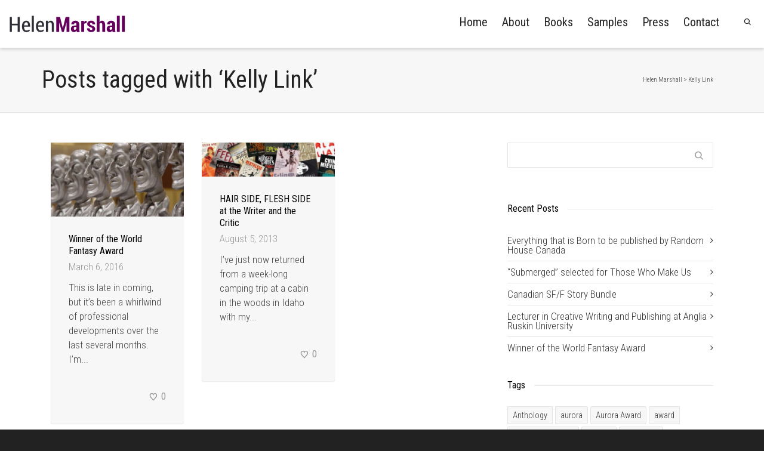

--- FILE ---
content_type: text/html; charset=UTF-8
request_url: https://helen-marshall.com/tag/kelly-link/
body_size: 21768
content:
<!DOCTYPE html>

<!--// OPEN HTML //-->
<html lang="en-US">

	<!--// OPEN HEAD //-->
	<head>
				
		<!--// SITE TITLE //-->
		<title>Kelly Link Archives - Helen Marshall</title>
			
		<!--// SITE META //-->
		<meta charset="UTF-8" />	
		<meta name="viewport" content="width=device-width, initial-scale=1.0" />
				<meta name="apple-mobile-web-app-title" content="Helen Marshall | Author">
				
		<!--// PINGBACK & FAVICON //-->
		<link rel="pingback" href="https://helen-marshall.com/xmlrpc.php" />
		<link rel="shortcut icon" href="//helen-marshall.com/wp-content/uploads/2013/10/logo-16-2.png" />		
				<link rel="apple-touch-icon-precomposed" sizes="144x144" href="//helen-marshall.com/wp-content/uploads/2013/10/logo-144.png" />
						<link rel="apple-touch-icon-precomposed" sizes="114x114" href="//helen-marshall.com/wp-content/uploads/2013/10/logo-114.png" />
						<link rel="apple-touch-icon-precomposed" sizes="72x72" href="//helen-marshall.com/wp-content/uploads/2013/10/logo-72.png" />
						<link rel="apple-touch-icon-precomposed" sizes="57x57" href="//helen-marshall.com/wp-content/uploads/2013/10/logo-57.png" />
						
						<!--// GOOGLE FONT LOADER //-->
		<script>
			var html = document.getElementsByTagName('html')[0];
			html.className += '  wf-loading';
			setTimeout(function() {
			  html.className = html.className.replace(' wf-loading', '');
			}, 3000);
			
			WebFontConfig = {
			    google: { families: ['Roboto Condensed:300', 'Roboto Condensed:400', 'Roboto Condensed:400',  'Vidaloka'] }
			};
			
			(function() {
				document.getElementsByTagName("html")[0].setAttribute("class","wf-loading")
				//  NEEDED to push the wf-loading class to your head
				document.getElementsByTagName("html")[0].setAttribute("className","wf-loading")
				// for IE
			
			var wf = document.createElement('script');
				wf.src = ('https:' == document.location.protocol ? 'https' : 'http') +
				 '://ajax.googleapis.com/ajax/libs/webfont/1/webfont.js';
				wf.type = 'text/javascript';
				wf.async = 'false';
				var s = document.getElementsByTagName('script')[0];
				s.parentNode.insertBefore(wf, s);
			})();
		</script>
						
				
		<!--// WORDPRESS HEAD HOOK //-->
		    <script>
        writeCookie();
        function writeCookie()
        {
            the_cookie = document.cookie;
            if( the_cookie ){
                if( window.devicePixelRatio >= 2 ){
                    the_cookie = "pixel_ratio="+window.devicePixelRatio+";"+the_cookie;
                    document.cookie = the_cookie;
                    //location = '';
                }
            }
        }
    </script>
<meta name='robots' content='index, follow, max-image-preview:large, max-snippet:-1, max-video-preview:-1' />
	<style>img:is([sizes="auto" i], [sizes^="auto," i]) { contain-intrinsic-size: 3000px 1500px }</style>
	
	<!-- This site is optimized with the Yoast SEO plugin v19.7.1 - https://yoast.com/wordpress/plugins/seo/ -->
	<link rel="canonical" href="https://helen-marshall.com/tag/kelly-link/" />
	<meta property="og:locale" content="en_US" />
	<meta property="og:type" content="article" />
	<meta property="og:title" content="Kelly Link Archives - Helen Marshall" />
	<meta property="og:url" content="https://helen-marshall.com/tag/kelly-link/" />
	<meta property="og:site_name" content="Helen Marshall" />
	<meta name="twitter:card" content="summary" />
	<script type="application/ld+json" class="yoast-schema-graph">{"@context":"https://schema.org","@graph":[{"@type":"CollectionPage","@id":"https://helen-marshall.com/tag/kelly-link/","url":"https://helen-marshall.com/tag/kelly-link/","name":"Kelly Link Archives - Helen Marshall","isPartOf":{"@id":"https://helen-marshall.com/#website"},"primaryImageOfPage":{"@id":"https://helen-marshall.com/tag/kelly-link/#primaryimage"},"image":{"@id":"https://helen-marshall.com/tag/kelly-link/#primaryimage"},"thumbnailUrl":"https://helen-marshall.com/wp-content/uploads/2016/03/lovecraft-heads.jpg","breadcrumb":{"@id":"https://helen-marshall.com/tag/kelly-link/#breadcrumb"},"inLanguage":"en-US"},{"@type":"ImageObject","inLanguage":"en-US","@id":"https://helen-marshall.com/tag/kelly-link/#primaryimage","url":"https://helen-marshall.com/wp-content/uploads/2016/03/lovecraft-heads.jpg","contentUrl":"https://helen-marshall.com/wp-content/uploads/2016/03/lovecraft-heads.jpg","width":672,"height":372},{"@type":"BreadcrumbList","@id":"https://helen-marshall.com/tag/kelly-link/#breadcrumb","itemListElement":[{"@type":"ListItem","position":1,"name":"Home","item":"https://helen-marshall.com/"},{"@type":"ListItem","position":2,"name":"Kelly Link"}]},{"@type":"WebSite","@id":"https://helen-marshall.com/#website","url":"https://helen-marshall.com/","name":"Helen Marshall","description":"Author","potentialAction":[{"@type":"SearchAction","target":{"@type":"EntryPoint","urlTemplate":"https://helen-marshall.com/?s={search_term_string}"},"query-input":"required name=search_term_string"}],"inLanguage":"en-US"}]}</script>
	<!-- / Yoast SEO plugin. -->


<link rel='dns-prefetch' href='//fonts.googleapis.com' />
<link rel="alternate" type="application/rss+xml" title="Helen Marshall &raquo; Feed" href="https://helen-marshall.com/feed/" />
<link rel="alternate" type="application/rss+xml" title="Helen Marshall &raquo; Comments Feed" href="https://helen-marshall.com/comments/feed/" />
<link rel="alternate" type="application/rss+xml" title="Helen Marshall &raquo; Kelly Link Tag Feed" href="https://helen-marshall.com/tag/kelly-link/feed/" />
<script type="text/javascript">
/* <![CDATA[ */
window._wpemojiSettings = {"baseUrl":"https:\/\/s.w.org\/images\/core\/emoji\/16.0.1\/72x72\/","ext":".png","svgUrl":"https:\/\/s.w.org\/images\/core\/emoji\/16.0.1\/svg\/","svgExt":".svg","source":{"concatemoji":"https:\/\/helen-marshall.com\/wp-includes\/js\/wp-emoji-release.min.js?ver=6.8.3"}};
/*! This file is auto-generated */
!function(s,n){var o,i,e;function c(e){try{var t={supportTests:e,timestamp:(new Date).valueOf()};sessionStorage.setItem(o,JSON.stringify(t))}catch(e){}}function p(e,t,n){e.clearRect(0,0,e.canvas.width,e.canvas.height),e.fillText(t,0,0);var t=new Uint32Array(e.getImageData(0,0,e.canvas.width,e.canvas.height).data),a=(e.clearRect(0,0,e.canvas.width,e.canvas.height),e.fillText(n,0,0),new Uint32Array(e.getImageData(0,0,e.canvas.width,e.canvas.height).data));return t.every(function(e,t){return e===a[t]})}function u(e,t){e.clearRect(0,0,e.canvas.width,e.canvas.height),e.fillText(t,0,0);for(var n=e.getImageData(16,16,1,1),a=0;a<n.data.length;a++)if(0!==n.data[a])return!1;return!0}function f(e,t,n,a){switch(t){case"flag":return n(e,"\ud83c\udff3\ufe0f\u200d\u26a7\ufe0f","\ud83c\udff3\ufe0f\u200b\u26a7\ufe0f")?!1:!n(e,"\ud83c\udde8\ud83c\uddf6","\ud83c\udde8\u200b\ud83c\uddf6")&&!n(e,"\ud83c\udff4\udb40\udc67\udb40\udc62\udb40\udc65\udb40\udc6e\udb40\udc67\udb40\udc7f","\ud83c\udff4\u200b\udb40\udc67\u200b\udb40\udc62\u200b\udb40\udc65\u200b\udb40\udc6e\u200b\udb40\udc67\u200b\udb40\udc7f");case"emoji":return!a(e,"\ud83e\udedf")}return!1}function g(e,t,n,a){var r="undefined"!=typeof WorkerGlobalScope&&self instanceof WorkerGlobalScope?new OffscreenCanvas(300,150):s.createElement("canvas"),o=r.getContext("2d",{willReadFrequently:!0}),i=(o.textBaseline="top",o.font="600 32px Arial",{});return e.forEach(function(e){i[e]=t(o,e,n,a)}),i}function t(e){var t=s.createElement("script");t.src=e,t.defer=!0,s.head.appendChild(t)}"undefined"!=typeof Promise&&(o="wpEmojiSettingsSupports",i=["flag","emoji"],n.supports={everything:!0,everythingExceptFlag:!0},e=new Promise(function(e){s.addEventListener("DOMContentLoaded",e,{once:!0})}),new Promise(function(t){var n=function(){try{var e=JSON.parse(sessionStorage.getItem(o));if("object"==typeof e&&"number"==typeof e.timestamp&&(new Date).valueOf()<e.timestamp+604800&&"object"==typeof e.supportTests)return e.supportTests}catch(e){}return null}();if(!n){if("undefined"!=typeof Worker&&"undefined"!=typeof OffscreenCanvas&&"undefined"!=typeof URL&&URL.createObjectURL&&"undefined"!=typeof Blob)try{var e="postMessage("+g.toString()+"("+[JSON.stringify(i),f.toString(),p.toString(),u.toString()].join(",")+"));",a=new Blob([e],{type:"text/javascript"}),r=new Worker(URL.createObjectURL(a),{name:"wpTestEmojiSupports"});return void(r.onmessage=function(e){c(n=e.data),r.terminate(),t(n)})}catch(e){}c(n=g(i,f,p,u))}t(n)}).then(function(e){for(var t in e)n.supports[t]=e[t],n.supports.everything=n.supports.everything&&n.supports[t],"flag"!==t&&(n.supports.everythingExceptFlag=n.supports.everythingExceptFlag&&n.supports[t]);n.supports.everythingExceptFlag=n.supports.everythingExceptFlag&&!n.supports.flag,n.DOMReady=!1,n.readyCallback=function(){n.DOMReady=!0}}).then(function(){return e}).then(function(){var e;n.supports.everything||(n.readyCallback(),(e=n.source||{}).concatemoji?t(e.concatemoji):e.wpemoji&&e.twemoji&&(t(e.twemoji),t(e.wpemoji)))}))}((window,document),window._wpemojiSettings);
/* ]]> */
</script>
<style id='wp-emoji-styles-inline-css' type='text/css'>

	img.wp-smiley, img.emoji {
		display: inline !important;
		border: none !important;
		box-shadow: none !important;
		height: 1em !important;
		width: 1em !important;
		margin: 0 0.07em !important;
		vertical-align: -0.1em !important;
		background: none !important;
		padding: 0 !important;
	}
</style>
<link rel='stylesheet' id='wp-block-library-css' href='https://helen-marshall.com/wp-includes/css/dist/block-library/style.min.css?ver=6.8.3' type='text/css' media='all' />
<style id='classic-theme-styles-inline-css' type='text/css'>
/*! This file is auto-generated */
.wp-block-button__link{color:#fff;background-color:#32373c;border-radius:9999px;box-shadow:none;text-decoration:none;padding:calc(.667em + 2px) calc(1.333em + 2px);font-size:1.125em}.wp-block-file__button{background:#32373c;color:#fff;text-decoration:none}
</style>
<style id='global-styles-inline-css' type='text/css'>
:root{--wp--preset--aspect-ratio--square: 1;--wp--preset--aspect-ratio--4-3: 4/3;--wp--preset--aspect-ratio--3-4: 3/4;--wp--preset--aspect-ratio--3-2: 3/2;--wp--preset--aspect-ratio--2-3: 2/3;--wp--preset--aspect-ratio--16-9: 16/9;--wp--preset--aspect-ratio--9-16: 9/16;--wp--preset--color--black: #000000;--wp--preset--color--cyan-bluish-gray: #abb8c3;--wp--preset--color--white: #ffffff;--wp--preset--color--pale-pink: #f78da7;--wp--preset--color--vivid-red: #cf2e2e;--wp--preset--color--luminous-vivid-orange: #ff6900;--wp--preset--color--luminous-vivid-amber: #fcb900;--wp--preset--color--light-green-cyan: #7bdcb5;--wp--preset--color--vivid-green-cyan: #00d084;--wp--preset--color--pale-cyan-blue: #8ed1fc;--wp--preset--color--vivid-cyan-blue: #0693e3;--wp--preset--color--vivid-purple: #9b51e0;--wp--preset--gradient--vivid-cyan-blue-to-vivid-purple: linear-gradient(135deg,rgba(6,147,227,1) 0%,rgb(155,81,224) 100%);--wp--preset--gradient--light-green-cyan-to-vivid-green-cyan: linear-gradient(135deg,rgb(122,220,180) 0%,rgb(0,208,130) 100%);--wp--preset--gradient--luminous-vivid-amber-to-luminous-vivid-orange: linear-gradient(135deg,rgba(252,185,0,1) 0%,rgba(255,105,0,1) 100%);--wp--preset--gradient--luminous-vivid-orange-to-vivid-red: linear-gradient(135deg,rgba(255,105,0,1) 0%,rgb(207,46,46) 100%);--wp--preset--gradient--very-light-gray-to-cyan-bluish-gray: linear-gradient(135deg,rgb(238,238,238) 0%,rgb(169,184,195) 100%);--wp--preset--gradient--cool-to-warm-spectrum: linear-gradient(135deg,rgb(74,234,220) 0%,rgb(151,120,209) 20%,rgb(207,42,186) 40%,rgb(238,44,130) 60%,rgb(251,105,98) 80%,rgb(254,248,76) 100%);--wp--preset--gradient--blush-light-purple: linear-gradient(135deg,rgb(255,206,236) 0%,rgb(152,150,240) 100%);--wp--preset--gradient--blush-bordeaux: linear-gradient(135deg,rgb(254,205,165) 0%,rgb(254,45,45) 50%,rgb(107,0,62) 100%);--wp--preset--gradient--luminous-dusk: linear-gradient(135deg,rgb(255,203,112) 0%,rgb(199,81,192) 50%,rgb(65,88,208) 100%);--wp--preset--gradient--pale-ocean: linear-gradient(135deg,rgb(255,245,203) 0%,rgb(182,227,212) 50%,rgb(51,167,181) 100%);--wp--preset--gradient--electric-grass: linear-gradient(135deg,rgb(202,248,128) 0%,rgb(113,206,126) 100%);--wp--preset--gradient--midnight: linear-gradient(135deg,rgb(2,3,129) 0%,rgb(40,116,252) 100%);--wp--preset--font-size--small: 13px;--wp--preset--font-size--medium: 20px;--wp--preset--font-size--large: 36px;--wp--preset--font-size--x-large: 42px;--wp--preset--spacing--20: 0.44rem;--wp--preset--spacing--30: 0.67rem;--wp--preset--spacing--40: 1rem;--wp--preset--spacing--50: 1.5rem;--wp--preset--spacing--60: 2.25rem;--wp--preset--spacing--70: 3.38rem;--wp--preset--spacing--80: 5.06rem;--wp--preset--shadow--natural: 6px 6px 9px rgba(0, 0, 0, 0.2);--wp--preset--shadow--deep: 12px 12px 50px rgba(0, 0, 0, 0.4);--wp--preset--shadow--sharp: 6px 6px 0px rgba(0, 0, 0, 0.2);--wp--preset--shadow--outlined: 6px 6px 0px -3px rgba(255, 255, 255, 1), 6px 6px rgba(0, 0, 0, 1);--wp--preset--shadow--crisp: 6px 6px 0px rgba(0, 0, 0, 1);}:where(.is-layout-flex){gap: 0.5em;}:where(.is-layout-grid){gap: 0.5em;}body .is-layout-flex{display: flex;}.is-layout-flex{flex-wrap: wrap;align-items: center;}.is-layout-flex > :is(*, div){margin: 0;}body .is-layout-grid{display: grid;}.is-layout-grid > :is(*, div){margin: 0;}:where(.wp-block-columns.is-layout-flex){gap: 2em;}:where(.wp-block-columns.is-layout-grid){gap: 2em;}:where(.wp-block-post-template.is-layout-flex){gap: 1.25em;}:where(.wp-block-post-template.is-layout-grid){gap: 1.25em;}.has-black-color{color: var(--wp--preset--color--black) !important;}.has-cyan-bluish-gray-color{color: var(--wp--preset--color--cyan-bluish-gray) !important;}.has-white-color{color: var(--wp--preset--color--white) !important;}.has-pale-pink-color{color: var(--wp--preset--color--pale-pink) !important;}.has-vivid-red-color{color: var(--wp--preset--color--vivid-red) !important;}.has-luminous-vivid-orange-color{color: var(--wp--preset--color--luminous-vivid-orange) !important;}.has-luminous-vivid-amber-color{color: var(--wp--preset--color--luminous-vivid-amber) !important;}.has-light-green-cyan-color{color: var(--wp--preset--color--light-green-cyan) !important;}.has-vivid-green-cyan-color{color: var(--wp--preset--color--vivid-green-cyan) !important;}.has-pale-cyan-blue-color{color: var(--wp--preset--color--pale-cyan-blue) !important;}.has-vivid-cyan-blue-color{color: var(--wp--preset--color--vivid-cyan-blue) !important;}.has-vivid-purple-color{color: var(--wp--preset--color--vivid-purple) !important;}.has-black-background-color{background-color: var(--wp--preset--color--black) !important;}.has-cyan-bluish-gray-background-color{background-color: var(--wp--preset--color--cyan-bluish-gray) !important;}.has-white-background-color{background-color: var(--wp--preset--color--white) !important;}.has-pale-pink-background-color{background-color: var(--wp--preset--color--pale-pink) !important;}.has-vivid-red-background-color{background-color: var(--wp--preset--color--vivid-red) !important;}.has-luminous-vivid-orange-background-color{background-color: var(--wp--preset--color--luminous-vivid-orange) !important;}.has-luminous-vivid-amber-background-color{background-color: var(--wp--preset--color--luminous-vivid-amber) !important;}.has-light-green-cyan-background-color{background-color: var(--wp--preset--color--light-green-cyan) !important;}.has-vivid-green-cyan-background-color{background-color: var(--wp--preset--color--vivid-green-cyan) !important;}.has-pale-cyan-blue-background-color{background-color: var(--wp--preset--color--pale-cyan-blue) !important;}.has-vivid-cyan-blue-background-color{background-color: var(--wp--preset--color--vivid-cyan-blue) !important;}.has-vivid-purple-background-color{background-color: var(--wp--preset--color--vivid-purple) !important;}.has-black-border-color{border-color: var(--wp--preset--color--black) !important;}.has-cyan-bluish-gray-border-color{border-color: var(--wp--preset--color--cyan-bluish-gray) !important;}.has-white-border-color{border-color: var(--wp--preset--color--white) !important;}.has-pale-pink-border-color{border-color: var(--wp--preset--color--pale-pink) !important;}.has-vivid-red-border-color{border-color: var(--wp--preset--color--vivid-red) !important;}.has-luminous-vivid-orange-border-color{border-color: var(--wp--preset--color--luminous-vivid-orange) !important;}.has-luminous-vivid-amber-border-color{border-color: var(--wp--preset--color--luminous-vivid-amber) !important;}.has-light-green-cyan-border-color{border-color: var(--wp--preset--color--light-green-cyan) !important;}.has-vivid-green-cyan-border-color{border-color: var(--wp--preset--color--vivid-green-cyan) !important;}.has-pale-cyan-blue-border-color{border-color: var(--wp--preset--color--pale-cyan-blue) !important;}.has-vivid-cyan-blue-border-color{border-color: var(--wp--preset--color--vivid-cyan-blue) !important;}.has-vivid-purple-border-color{border-color: var(--wp--preset--color--vivid-purple) !important;}.has-vivid-cyan-blue-to-vivid-purple-gradient-background{background: var(--wp--preset--gradient--vivid-cyan-blue-to-vivid-purple) !important;}.has-light-green-cyan-to-vivid-green-cyan-gradient-background{background: var(--wp--preset--gradient--light-green-cyan-to-vivid-green-cyan) !important;}.has-luminous-vivid-amber-to-luminous-vivid-orange-gradient-background{background: var(--wp--preset--gradient--luminous-vivid-amber-to-luminous-vivid-orange) !important;}.has-luminous-vivid-orange-to-vivid-red-gradient-background{background: var(--wp--preset--gradient--luminous-vivid-orange-to-vivid-red) !important;}.has-very-light-gray-to-cyan-bluish-gray-gradient-background{background: var(--wp--preset--gradient--very-light-gray-to-cyan-bluish-gray) !important;}.has-cool-to-warm-spectrum-gradient-background{background: var(--wp--preset--gradient--cool-to-warm-spectrum) !important;}.has-blush-light-purple-gradient-background{background: var(--wp--preset--gradient--blush-light-purple) !important;}.has-blush-bordeaux-gradient-background{background: var(--wp--preset--gradient--blush-bordeaux) !important;}.has-luminous-dusk-gradient-background{background: var(--wp--preset--gradient--luminous-dusk) !important;}.has-pale-ocean-gradient-background{background: var(--wp--preset--gradient--pale-ocean) !important;}.has-electric-grass-gradient-background{background: var(--wp--preset--gradient--electric-grass) !important;}.has-midnight-gradient-background{background: var(--wp--preset--gradient--midnight) !important;}.has-small-font-size{font-size: var(--wp--preset--font-size--small) !important;}.has-medium-font-size{font-size: var(--wp--preset--font-size--medium) !important;}.has-large-font-size{font-size: var(--wp--preset--font-size--large) !important;}.has-x-large-font-size{font-size: var(--wp--preset--font-size--x-large) !important;}
:where(.wp-block-post-template.is-layout-flex){gap: 1.25em;}:where(.wp-block-post-template.is-layout-grid){gap: 1.25em;}
:where(.wp-block-columns.is-layout-flex){gap: 2em;}:where(.wp-block-columns.is-layout-grid){gap: 2em;}
:root :where(.wp-block-pullquote){font-size: 1.5em;line-height: 1.6;}
</style>
<link rel='stylesheet' id='layerslider-css' href='https://helen-marshall.com/wp-content/plugins/LayerSlider/static/css/layerslider.css?ver=5.5.1' type='text/css' media='all' />
<link rel='stylesheet' id='ls-google-fonts-css' href='https://fonts.googleapis.com/css?family=Lato:100,300,regular,700,900%7COpen+Sans:300%7CIndie+Flower:regular%7COswald:300,regular,700&#038;subset=latin%2Clatin-ext' type='text/css' media='all' />
<link rel='stylesheet' id='contact-form-7-css' href='https://helen-marshall.com/wp-content/plugins/contact-form-7/includes/css/styles.css?ver=5.6.3' type='text/css' media='all' />
<link rel='stylesheet' id='rs-plugin-settings-css' href='https://helen-marshall.com/wp-content/plugins/revslider/public/assets/css/settings.css?ver=5.4.6.6' type='text/css' media='all' />
<style id='rs-plugin-settings-inline-css' type='text/css'>
#rs-demo-id {}
</style>
<link rel='stylesheet' id='bootstrap-css' href='https://helen-marshall.com/wp-content/themes/dante/css/bootstrap.min.css' type='text/css' media='all' />
<link rel='stylesheet' id='ssgizmo-css' href='https://helen-marshall.com/wp-content/themes/dante/css/ss-gizmo.css' type='text/css' media='all' />
<link rel='stylesheet' id='fontawesome-css' href='https://helen-marshall.com/wp-content/themes/dante/css/font-awesome.min.css' type='text/css' media='all' />
<link rel='stylesheet' id='sf-main-css' href='https://helen-marshall.com/wp-content/themes/dante/style.css' type='text/css' media='all' />
<link rel='stylesheet' id='sf-responsive-css' href='https://helen-marshall.com/wp-content/themes/dante/css/responsive.css' type='text/css' media='all' />
<script type="text/javascript" src="https://helen-marshall.com/wp-content/plugins/LayerSlider/static/js/greensock.js?ver=1.11.8" id="greensock-js"></script>
<script type="text/javascript" src="https://helen-marshall.com/wp-includes/js/jquery/jquery.min.js?ver=3.7.1" id="jquery-core-js"></script>
<script type="text/javascript" src="https://helen-marshall.com/wp-includes/js/jquery/jquery-migrate.min.js?ver=3.4.1" id="jquery-migrate-js"></script>
<script type="text/javascript" src="https://helen-marshall.com/wp-content/plugins/LayerSlider/static/js/layerslider.kreaturamedia.jquery.js?ver=5.5.1" id="layerslider-js"></script>
<script type="text/javascript" src="https://helen-marshall.com/wp-content/plugins/LayerSlider/static/js/layerslider.transitions.js?ver=5.5.1" id="layerslider-transitions-js"></script>
<script type="text/javascript" src="https://helen-marshall.com/wp-content/plugins/revslider/public/assets/js/jquery.themepunch.tools.min.js?ver=5.4.6.6" id="tp-tools-js"></script>
<script type="text/javascript" src="https://helen-marshall.com/wp-content/plugins/revslider/public/assets/js/jquery.themepunch.revolution.min.js?ver=5.4.6.6" id="revmin-js"></script>
<link rel="https://api.w.org/" href="https://helen-marshall.com/wp-json/" /><link rel="alternate" title="JSON" type="application/json" href="https://helen-marshall.com/wp-json/wp/v2/tags/56" /><meta name="generator" content="WordPress 6.8.3" />
<!--[if lt IE 9]><script data-cfasync="false" src="https://helen-marshall.com/wp-content/themes/dante/js/respond.min.js"></script><script data-cfasync="false" src="https://helen-marshall.com/wp-content/themes/dante/js/html5shiv.js"></script><script data-cfasync="false" src="https://helen-marshall.com/wp-content/themes/dante/js/excanvas.compiled.js"></script><script data-cfasync="false" src="https://helen-marshall.com/wp-content/themes/dante/js/background_size_emu.js"></script><![endif]-->			<script type="text/javascript">
			var ajaxurl = 'https://helen-marshall.com/wp-admin/admin-ajax.php';
			</script>
		<style type="text/css">
body, p, #commentform label, .contact-form label {font-size: 17px;line-height: 24px;}h1 {font-size: 40px;line-height: 38px;}h2 {font-size: 22px;line-height: 30px;}h3, .blog-item .quote-excerpt {font-size: 19px;line-height: 24px;}h4, .body-content.quote, #respond-wrap h3, #respond h3 {font-size: 16px;line-height: 20px;}h5 {font-size: 14px;line-height: 18px;}h6 {font-size: 15px;line-height: 16px;}nav .menu li {font-size: 20px;}::selection, ::-moz-selection {background-color: #64005c; color: #fff;}.recent-post figure, span.highlighted, span.dropcap4, .loved-item:hover .loved-count, .flickr-widget li, .portfolio-grid li, input[type="submit"], .wpcf7 input.wpcf7-submit[type="submit"], .gform_wrapper input[type="submit"], .mymail-form input[type="submit"], .woocommerce-page nav.woocommerce-pagination ul li span.current, .woocommerce nav.woocommerce-pagination ul li span.current, figcaption .product-added, .woocommerce .wc-new-badge, .yith-wcwl-wishlistexistsbrowse a, .yith-wcwl-wishlistaddedbrowse a, .woocommerce .widget_layered_nav ul li.chosen > *, .woocommerce .widget_layered_nav_filters ul li a, .sticky-post-icon, .fw-video-close:hover {background-color: #64005c!important; color: #ffffff;}a:hover, a:focus, #sidebar a:hover, .pagination-wrap a:hover, .carousel-nav a:hover, .portfolio-pagination div:hover > i, #footer a:hover, #copyright a, .beam-me-up a:hover span, .portfolio-item .portfolio-item-permalink, .read-more-link, .blog-item .read-more, .blog-item-details a:hover, .author-link, #reply-title small a, #respond .form-submit input:hover, span.dropcap2, .spb_divider.go_to_top a, love-it-wrapper:hover .love-it, .love-it-wrapper:hover span.love-count, .love-it-wrapper .loved, .comments-likes .loved span.love-count, .comments-likes a:hover i, .comments-likes .love-it-wrapper:hover a i, .comments-likes a:hover span, .love-it-wrapper:hover a i, .item-link:hover, #header-translation p a, #swift-slider .flex-caption-large h1 a:hover, .wooslider .slide-title a:hover, .caption-details-inner .details span > a, .caption-details-inner .chart span, .caption-details-inner .chart i, #swift-slider .flex-caption-large .chart i, #breadcrumbs a:hover, .ui-widget-content a:hover, .yith-wcwl-add-button a:hover, #product-img-slider li a.zoom:hover, .woocommerce .star-rating span, .article-body-wrap .share-links a:hover, ul.member-contact li a:hover, .price ins, .bag-product a.remove:hover, .bag-product-title a:hover, #back-to-top:hover,  ul.member-contact li a:hover, .fw-video-link-image:hover i, .ajax-search-results .all-results:hover, .search-result h5 a:hover .ui-state-default a:hover {color: #64005c;}.carousel-wrap > a:hover, #mobile-menu ul li:hover > a {color: #64005c!important;}.comments-likes a:hover span, .comments-likes a:hover i {color: #64005c!important;}.read-more i:before, .read-more em:before {color: #64005c;}input[type="text"]:focus, input[type="email"]:focus, input[type="tel"]:focus, textarea:focus, .bypostauthor .comment-wrap .comment-avatar,.search-form input:focus, .wpcf7 input:focus, .wpcf7 textarea:focus, .ginput_container input:focus, .ginput_container textarea:focus, .mymail-form input:focus, .mymail-form textarea:focus {border-color: #64005c!important;}nav .menu ul li:first-child:after,.navigation a:hover > .nav-text, .returning-customer a:hover {border-bottom-color: #64005c;}nav .menu ul ul li:first-child:after {border-right-color: #64005c;}.spb_impact_text .spb_call_text {border-left-color: #64005c;}.spb_impact_text .spb_button span {color: #fff;}#respond .form-submit input#submit {border-color: #e4e4e4;background-color: #ffffff;}#respond .form-submit input#submit:hover {border-color: #64005c;background-color: #64005c;color: #ffffff;}.woocommerce .free-badge, .my-account-login-wrap .login-wrap form.login p.form-row input[type="submit"], .woocommerce .my-account-login-wrap form input[type="submit"] {background-color: #910099; color: #ffffff;}a[rel="tooltip"], ul.member-contact li a, .blog-item-details a, .post-info a, a.text-link, .tags-wrap .tags a, .logged-in-as a, .comment-meta-actions .edit-link, .comment-meta-actions .comment-reply, .read-more {border-color: #64005c;}.super-search-go {border-color: #64005c!important;}.super-search-go:hover {background: #64005c!important;border-color: #64005c!important;}body {color: #444444;}.pagination-wrap a, .search-pagination a {color: #444444;}.layout-boxed #header-search, .layout-boxed #super-search, body > .sf-super-search {background-color: #222222;}body {background-color: #222222;}#main-container, .tm-toggle-button-wrap a {background-color: #ffffff;}a, .ui-widget-content a {color: #333333;}.pagination-wrap li a:hover, ul.bar-styling li:not(.selected) > a:hover, ul.bar-styling li > .comments-likes:hover, ul.page-numbers li > a:hover, ul.page-numbers li > span.current {color: #ffffff!important;background: #64005c;border-color: #64005c;}ul.bar-styling li > .comments-likes:hover * {color: #ffffff!important;}.pagination-wrap li a, .pagination-wrap li span, .pagination-wrap li span.expand, ul.bar-styling li > a, ul.bar-styling li > div, ul.page-numbers li > a, ul.page-numbers li > span, .curved-bar-styling, ul.bar-styling li > form input {border-color: #e4e4e4;}ul.bar-styling li > a, ul.bar-styling li > span, ul.bar-styling li > div, ul.bar-styling li > form input {background-color: #ffffff;}input[type="text"], input[type="password"], input[type="email"], input[type="tel"], textarea, select {border-color: #e4e4e4;background: #f7f7f7;}textarea:focus, input:focus {border-color: #999!important;}.modal-header {background: #f7f7f7;}.recent-post .post-details, .team-member .team-member-position, .portfolio-item h5.portfolio-subtitle, .mini-items .blog-item-details, .standard-post-content .blog-item-details, .masonry-items .blog-item .blog-item-details, .jobs > li .job-date, .search-item-content time, .search-item-content span, .blog-item-details a, .portfolio-details-wrap .date,  .portfolio-details-wrap .tags-link-wrap {color: #999999;}ul.bar-styling li.facebook > a:hover {color: #fff!important;background: #3b5998;border-color: #3b5998;}ul.bar-styling li.twitter > a:hover {color: #fff!important;background: #4099FF;border-color: #4099FF;}ul.bar-styling li.google-plus > a:hover {color: #fff!important;background: #d34836;border-color: #d34836;}ul.bar-styling li.pinterest > a:hover {color: #fff!important;background: #cb2027;border-color: #cb2027;}#header-search input, #header-search a, .super-search-close, #header-search i.ss-search {color: #fff;}#header-search a:hover, .super-search-close:hover {color: #64005c;}.sf-super-search, .spb_supersearch_widget.asset-bg {background-color: #910099;}.sf-super-search .search-options .ss-dropdown > span, .sf-super-search .search-options input {color: #64005c; border-bottom-color: #64005c;}.sf-super-search .search-options .ss-dropdown ul li .fa-check {color: #64005c;}.sf-super-search-go:hover, .sf-super-search-close:hover { background-color: #64005c; border-color: #64005c; color: #ffffff;}#top-bar {background: #64005c; color: #ffffff;}#top-bar .tb-welcome {border-color: #f7f7f7;}#top-bar a {color: #ffffff;}#top-bar .menu li {border-left-color: #f7f7f7; border-right-color: #f7f7f7;}#top-bar .menu > li > a, #top-bar .menu > li.parent:after {color: #ffffff;}#top-bar .menu > li > a:hover, #top-bar a:hover {color: #222222;}#top-bar .show-menu {background-color: #f7f7f7;color: #910099;}#header-languages .current-language {background: #f7f7f7; color: #000000;}#header-section:before, #header .is-sticky .sticky-header, #header-section .is-sticky #main-nav.sticky-header, #header-section.header-6 .is-sticky #header.sticky-header, .ajax-search-wrap {background-color: #ffffff;background: -webkit-gradient(linear, 0% 0%, 0% 100%, from(#ffffff), to(#ffffff));background: -webkit-linear-gradient(top, #ffffff, #ffffff);background: -moz-linear-gradient(top, #ffffff, #ffffff);background: -ms-linear-gradient(top, #ffffff, #ffffff);background: -o-linear-gradient(top, #ffffff, #ffffff);}#logo img {padding-top: 10px;padding-bottom: 0px;}#logo img, #logo img.retina {width: 195px;}#logo {height: 40px!important;}#logo img {height: 40px;min-height:40px;}.header-container > .row, .header-5 header .container > .row, .header-6 header > .container > .row {height: 60px;}@media only screen and (max-width: 991px) {#logo img {max-height:40px;}}#header-section .header-menu .menu li, #mini-header .header-right nav .menu li {border-left-color: #e4e4e4;}#header-section #main-nav {border-top-color: #e4e4e4;}#top-header {border-bottom-color: #e4e4e4;}#top-header {border-bottom-color: #e4e4e4;}#top-header .th-right > nav .menu li, .ajax-search-wrap:after {border-bottom-color: #e4e4e4;}.ajax-search-wrap, .ajax-search-results, .search-result-pt .search-result {border-color: #e4e4e4;}.page-content {border-bottom-color: #e4e4e4;}.ajax-search-wrap input[type="text"], .search-result-pt h6, .no-search-results h6, .search-result h5 a {color: #252525;}@media only screen and (max-width: 991px) {
			.naked-header #header-section, .naked-header #header-section:before, .naked-header #header .is-sticky .sticky-header, .naked-header .is-sticky #header.sticky-header {background-color: #ffffff;background: -webkit-gradient(linear, 0% 0%, 0% 100%, from(#ffffff), to(#ffffff));background: -webkit-linear-gradient(top, #ffffff, #ffffff);background: -moz-linear-gradient(top, #ffffff, #ffffff);background: -ms-linear-gradient(top, #ffffff, #ffffff);background: -o-linear-gradient(top, #ffffff, #ffffff);}
			}nav#main-navigation .menu > li > a span.nav-line {background-color: #64005c;}.show-menu {background-color: #910099;color: #ffffff;}nav .menu > li:before {background: #64005c;}nav .menu .sub-menu .parent > a:after {border-left-color: #64005c;}nav .menu ul.sub-menu {background-color: #FFFFFF;}nav .menu ul.sub-menu li {border-bottom-color: #f0f0f0;border-bottom-style: solid;}nav.mega-menu li .mega .sub .sub-menu, nav.mega-menu li .mega .sub .sub-menu li, nav.mega-menu li .sub-container.non-mega li, nav.mega-menu li .sub li.mega-hdr {border-top-color: #f0f0f0;border-top-style: solid;}nav.mega-menu li .sub li.mega-hdr {border-right-color: #f0f0f0;border-right-style: solid;}nav .menu > li.menu-item > a, nav .menu > li.menu-item.indicator-disabled > a, #menubar-controls a, nav.search-nav .menu>li>a, .naked-header .is-sticky nav .menu > li a {color: #252525;}nav .menu > li.menu-item:hover > a {color: #64005c;}nav .menu ul.sub-menu li.menu-item > a, nav .menu ul.sub-menu li > span, #top-bar nav .menu ul li > a {color: #666666;}nav .menu ul.sub-menu li.menu-item:hover > a {color: #000000!important; background: #f7f7f7;}nav .menu li.parent > a:after, nav .menu li.parent > a:after:hover {color: #aaa;}nav .menu li.current-menu-ancestor > a, nav .menu li.current-menu-item > a, #mobile-menu .menu ul li.current-menu-item > a, nav .menu li.current-scroll-item > a {color: #64005c;}nav .menu ul li.current-menu-ancestor > a, nav .menu ul li.current-menu-item > a {color: #000000; background: #f7f7f7;}#main-nav .header-right ul.menu > li, .wishlist-item {border-left-color: #f0f0f0;}#nav-search, #mini-search {background: #64005c;}#nav-search a, #mini-search a {color: #ffffff;}.bag-header, .bag-product, .bag-empty, .wishlist-empty {border-color: #f0f0f0;}.bag-buttons a.sf-button.bag-button, .bag-buttons a.sf-button.wishlist-button, .bag-buttons a.sf-button.guest-button {background-color: #e4e4e4; color: #444444!important;}.bag-buttons a.checkout-button, .bag-buttons a.create-account-button, .woocommerce input.button.alt, .woocommerce .alt-button, .woocommerce button.button.alt, .woocommerce #account_details .login form p.form-row input[type="submit"], #login-form .modal-body form.login p.form-row input[type="submit"] {background: #910099; color: #ffffff;}.woocommerce .button.update-cart-button:hover, .woocommerce #account_details .login form p.form-row input[type="submit"]:hover, #login-form .modal-body form.login p.form-row input[type="submit"]:hover {background: #64005c; color: #ffffff;}.woocommerce input.button.alt:hover, .woocommerce .alt-button:hover, .woocommerce button.button.alt:hover {background: #64005c; color: #ffffff;}.shopping-bag:before, nav .menu ul.sub-menu li:first-child:before {border-bottom-color: #64005c;}nav ul.menu > li.menu-item.sf-menu-item-btn > a {background-color: #64005c;color: #252525;}nav ul.menu > li.menu-item.sf-menu-item-btn:hover > a {color: #64005c;background-color: #252525;}#base-promo {background-color: #e4e4e4;}#base-promo > p, #base-promo.footer-promo-text > a, #base-promo.footer-promo-arrow > a {color: #222;}#base-promo.footer-promo-arrow:hover, #base-promo.footer-promo-text:hover {background-color: #64005c;color: #ffffff;}#base-promo.footer-promo-arrow:hover > *, #base-promo.footer-promo-text:hover > * {color: #ffffff;}.page-heading {background-color: #f7f7f7;border-bottom-color: #e4e4e4;}.page-heading h1, .page-heading h3 {color: #222222;}#breadcrumbs {color: #333333;}#breadcrumbs a, #breadcrumb i {color: #333333;}body, input[type="text"], input[type="password"], input[type="email"], textarea, select, .ui-state-default a {color: #444444;}h1, h1 a {color: #64005c;}h2, h2 a {color: #64005c;}h3, h3 a {color: #000000;}h4, h4 a, .carousel-wrap > a {color: #000000;}h5, h5 a {color: #000000;}h6, h6 a {color: #000000;}.spb_impact_text .spb_call_text, .impact-text, .impact-text-large {color: #000000;}.read-more i, .read-more em {color: transparent;}.pb-border-bottom, .pb-border-top, .read-more-button {border-color: #e4e4e4;}#swift-slider ul.slides {background: #910099;}#swift-slider .flex-caption .flex-caption-headline {background: #ffffff;}#swift-slider .flex-caption .flex-caption-details .caption-details-inner {background: #ffffff; border-bottom: #e4e4e4}#swift-slider .flex-caption-large, #swift-slider .flex-caption-large h1 a {color: #ffffff;}#swift-slider .flex-caption h4 i {line-height: 20px;}#swift-slider .flex-caption-large .comment-chart i {color: #ffffff;}#swift-slider .flex-caption-large .loveit-chart span {color: #64005c;}#swift-slider .flex-caption-large a {color: #64005c;}#swift-slider .flex-caption .comment-chart i, #swift-slider .flex-caption .comment-chart span {color: #910099;}figure.animated-overlay figcaption {background-color: #64005c;}
figure.animated-overlay figcaption {background-color: rgba(100,0,92, 0.0);}figure.animated-overlay figcaption .thumb-info h4, figure.animated-overlay figcaption .thumb-info h5, figcaption .thumb-info-excerpt p {color: #ffffff;}figure.animated-overlay figcaption .thumb-info i {background: #910099; color: #ffffff;}figure:hover .overlay {box-shadow: inset 0 0 0 500px #64005c;}h4.spb-heading span:before, h4.spb-heading span:after, h3.spb-heading span:before, h3.spb-heading span:after, h4.lined-heading span:before, h4.lined-heading span:after {border-color: #e4e4e4}h4.spb-heading:before, h3.spb-heading:before, h4.lined-heading:before {border-top-color: #e4e4e4}.spb_parallax_asset h4.spb-heading {border-bottom-color: #000000}.testimonials.carousel-items li .testimonial-text {background-color: #f7f7f7;}.sidebar .widget-heading h4 {color: #000000;}.widget ul li, .widget.widget_lip_most_loved_widget li {border-color: #e4e4e4;}.widget.widget_lip_most_loved_widget li {background: #ffffff; border-color: #e4e4e4;}.widget_lip_most_loved_widget .loved-item > span {color: #999999;}.widget_search form input {background: #ffffff;}.widget .wp-tag-cloud li a {background: #f7f7f7; border-color: #e4e4e4;}.widget .tagcloud a:hover, .widget ul.wp-tag-cloud li:hover > a {background-color: #64005c; color: #ffffff;}.loved-item .loved-count > i {color: #444444;background: #e4e4e4;}.subscribers-list li > a.social-circle {color: #ffffff;background: #910099;}.subscribers-list li:hover > a.social-circle {color: #fbfbfb;background: #64005c;}.sidebar .widget_categories ul > li a, .sidebar .widget_archive ul > li a, .sidebar .widget_nav_menu ul > li a, .sidebar .widget_meta ul > li a, .sidebar .widget_recent_entries ul > li, .widget_product_categories ul > li a, .widget_layered_nav ul > li a {color: #333333;}.sidebar .widget_categories ul > li a:hover, .sidebar .widget_archive ul > li a:hover, .sidebar .widget_nav_menu ul > li a:hover, .widget_nav_menu ul > li.current-menu-item a, .sidebar .widget_meta ul > li a:hover, .sidebar .widget_recent_entries ul > li a:hover, .widget_product_categories ul > li a:hover, .widget_layered_nav ul > li a:hover {color: #64005c;}#calendar_wrap caption {border-bottom-color: #910099;}.sidebar .widget_calendar tbody tr > td a {color: #ffffff;background-color: #910099;}.sidebar .widget_calendar tbody tr > td a:hover {background-color: #64005c;}.sidebar .widget_calendar tfoot a {color: #910099;}.sidebar .widget_calendar tfoot a:hover {color: #64005c;}.widget_calendar #calendar_wrap, .widget_calendar th, .widget_calendar tbody tr > td, .widget_calendar tbody tr > td.pad {border-color: #e4e4e4;}.widget_sf_infocus_widget .infocus-item h5 a {color: #910099;}.widget_sf_infocus_widget .infocus-item h5 a:hover {color: #64005c;}.sidebar .widget hr {border-color: #e4e4e4;}.widget ul.flickr_images li a:after, .portfolio-grid li a:after {color: #ffffff;}.slideout-filter .select:after {background: #ffffff;}.slideout-filter ul li a {color: #ffffff;}.slideout-filter ul li a:hover {color: #64005c;}.slideout-filter ul li.selected a {color: #ffffff;background: #64005c;}ul.portfolio-filter-tabs li.selected a {background: #f7f7f7;}.spb_blog_widget .filter-wrap {background-color: #222;}.portfolio-item {border-bottom-color: #e4e4e4;}.masonry-items .portfolio-item-details {background: #f7f7f7;}.spb_portfolio_carousel_widget .portfolio-item {background: #ffffff;}.spb_portfolio_carousel_widget .portfolio-item h4.portfolio-item-title a > i {line-height: 20px;}.masonry-items .blog-item .blog-details-wrap:before {background-color: #f7f7f7;}.masonry-items .portfolio-item figure {border-color: #e4e4e4;}.portfolio-details-wrap span span {color: #666;}.share-links > a:hover {color: #64005c;}.blog-aux-options li.selected a {background: #64005c;border-color: #64005c;color: #ffffff;}.blog-filter-wrap .aux-list li:hover {border-bottom-color: transparent;}.blog-filter-wrap .aux-list li:hover a {color: #ffffff;background: #64005c;}.mini-blog-item-wrap, .mini-items .mini-alt-wrap, .mini-items .mini-alt-wrap .quote-excerpt, .mini-items .mini-alt-wrap .link-excerpt, .masonry-items .blog-item .quote-excerpt, .masonry-items .blog-item .link-excerpt, .standard-post-content .quote-excerpt, .standard-post-content .link-excerpt, .timeline, .post-info, .body-text .link-pages, .page-content .link-pages {border-color: #e4e4e4;}.post-info, .article-body-wrap .share-links .share-text, .article-body-wrap .share-links a {color: #999999;}.standard-post-date {background: #e4e4e4;}.standard-post-content {background: #f7f7f7;}.format-quote .standard-post-content:before, .standard-post-content.no-thumb:before {border-left-color: #f7f7f7;}.search-item-img .img-holder {background: #f7f7f7;border-color:#e4e4e4;}.masonry-items .blog-item .masonry-item-wrap {background: #f7f7f7;}.mini-items .blog-item-details, .share-links, .single-portfolio .share-links, .single .pagination-wrap, ul.portfolio-filter-tabs li a {border-color: #e4e4e4;}.related-item figure {background-color: #910099; color: #ffffff}.required {color: #ee3c59;}.comments-likes a i, .comments-likes a span, .comments-likes .love-it-wrapper a i, .comments-likes span.love-count, .share-links ul.bar-styling > li > a {color: #999999;}#respond .form-submit input:hover {color: #fff!important;}.recent-post {background: #ffffff;}.recent-post .post-item-details {border-top-color: #e4e4e4;color: #e4e4e4;}.post-item-details span, .post-item-details a, .post-item-details .comments-likes a i, .post-item-details .comments-likes a span {color: #999999;}.sf-button.accent {color: #ffffff; background-color: #64005c;}.sf-button.sf-icon-reveal.accent {color: #ffffff!important; background-color: #64005c!important;}.sf-button.accent:hover {background-color: #910099;color: #ffffff;}a.sf-button, a.sf-button:hover, #footer a.sf-button:hover {background-image: none;color: #fff!important;}a.sf-button.gold, a.sf-button.gold:hover, a.sf-button.lightgrey, a.sf-button.lightgrey:hover, a.sf-button.white, a.sf-button.white:hover {color: #222!important;}a.sf-button.transparent-dark {color: #444444!important;}a.sf-button.transparent-light:hover, a.sf-button.transparent-dark:hover {color: #64005c!important;} input[type="submit"], .wpcf7 input.wpcf7-submit[type="submit"], .gform_wrapper input[type="submit"], .mymail-form input[type="submit"] {color: #fff;}input[type="submit"]:hover, .wpcf7 input.wpcf7-submit[type="submit"]:hover, .gform_wrapper input[type="submit"]:hover, .mymail-form input[type="submit"]:hover {background-color: #910099!important;color: #ffffff;}input[type="text"], input[type="email"], input[type="password"], textarea, select, .wpcf7 input[type="text"], .wpcf7 input[type="email"], .wpcf7 textarea, .wpcf7 select, .ginput_container input[type="text"], .ginput_container input[type="email"], .ginput_container textarea, .ginput_container select, .mymail-form input[type="text"], .mymail-form input[type="email"], .mymail-form textarea, .mymail-form select {background: #f7f7f7; border-color: #e4e4e4;}.sf-icon {color: #64005c;}.sf-icon-cont {border-color: rgba(100,0,92,0.5);}.sf-icon-cont:hover, .sf-hover .sf-icon-cont, .sf-icon-box[class*="icon-box-boxed-"] .sf-icon-cont, .sf-hover .sf-icon-box-hr {background-color: #64005c;}.sf-icon-box[class*="sf-icon-box-boxed-"] .sf-icon-cont:after {border-top-color: #64005c;border-left-color: #64005c;}.sf-icon-cont:hover .sf-icon, .sf-hover .sf-icon-cont .sf-icon, .sf-icon-box.sf-icon-box-boxed-one .sf-icon, .sf-icon-box.sf-icon-box-boxed-three .sf-icon {color: #ffffff;}.sf-icon-box-animated .front {background: #f7f7f7; border-color: #e4e4e4;}.sf-icon-box-animated .front h3 {color: #444444!important;}.sf-icon-box-animated .back {background: #64005c; border-color: #64005c;}.sf-icon-box-animated .back, .sf-icon-box-animated .back h3 {color: #ffffff!important;}.sf-icon-accent.sf-icon-cont, .sf-icon-accent > i {color: #64005c;}.sf-icon-cont.sf-icon-accent {border-color: #64005c;}.sf-icon-cont.sf-icon-accent:hover, .sf-hover .sf-icon-cont.sf-icon-accent, .sf-icon-box[class*="icon-box-boxed-"] .sf-icon-cont.sf-icon-accent, .sf-hover .sf-icon-box-hr.sf-icon-accent {background-color: #64005c;}.sf-icon-box[class*="sf-icon-box-boxed-"] .sf-icon-cont.sf-icon-accent:after {border-top-color: #64005c;border-left-color: #64005c;}.sf-icon-cont.sf-icon-accent:hover .sf-icon, .sf-hover .sf-icon-cont.sf-icon-accent .sf-icon, .sf-icon-box.sf-icon-box-boxed-one.sf-icon-accent .sf-icon, .sf-icon-box.sf-icon-box-boxed-three.sf-icon-accent .sf-icon {color: #ffffff;}.sf-icon-secondary-accent.sf-icon-cont, .sf-icon-secondary-accent > i {color: #910099;}.sf-icon-cont.sf-icon-secondary-accent {border-color: #910099;}.sf-icon-cont.sf-icon-secondary-accent:hover, .sf-hover .sf-icon-cont.sf-icon-secondary-accent, .sf-icon-box[class*="icon-box-boxed-"] .sf-icon-cont.sf-icon-secondary-accent, .sf-hover .sf-icon-box-hr.sf-icon-secondary-accent {background-color: #910099;}.sf-icon-box[class*="sf-icon-box-boxed-"] .sf-icon-cont.sf-icon-secondary-accent:after {border-top-color: #910099;border-left-color: #910099;}.sf-icon-cont.sf-icon-secondary-accent:hover .sf-icon, .sf-hover .sf-icon-cont.sf-icon-secondary-accent .sf-icon, .sf-icon-box.sf-icon-box-boxed-one.sf-icon-secondary-accent .sf-icon, .sf-icon-box.sf-icon-box-boxed-three.sf-icon-secondary-accent .sf-icon {color: #ffffff;}.sf-icon-box-animated .back.sf-icon-secondary-accent {background: #910099; border-color: #910099;}.sf-icon-box-animated .back.sf-icon-secondary-accent, .sf-icon-box-animated .back.sf-icon-secondary-accent h3 {color: #ffffff!important;}.sf-icon-icon-one.sf-icon-cont, .sf-icon-icon-one > i, i.sf-icon-icon-one {color: #64005c;}.sf-icon-cont.sf-icon-icon-one {border-color: #64005c;}.sf-icon-cont.sf-icon-icon-one:hover, .sf-hover .sf-icon-cont.sf-icon-icon-one, .sf-icon-box[class*="icon-box-boxed-"] .sf-icon-cont.sf-icon-icon-one, .sf-hover .sf-icon-box-hr.sf-icon-icon-one {background-color: #64005c;}.sf-icon-box[class*="sf-icon-box-boxed-"] .sf-icon-cont.sf-icon-icon-one:after {border-top-color: #64005c;border-left-color: #64005c;}.sf-icon-cont.sf-icon-icon-one:hover .sf-icon, .sf-hover .sf-icon-cont.sf-icon-icon-one .sf-icon, .sf-icon-box.sf-icon-box-boxed-one.sf-icon-icon-one .sf-icon, .sf-icon-box.sf-icon-box-boxed-three.sf-icon-icon-one .sf-icon {color: #FFFFFF;}.sf-icon-box-animated .back.sf-icon-icon-one {background: #64005c; border-color: #64005c;}.sf-icon-box-animated .back.sf-icon-icon-one, .sf-icon-box-animated .back.sf-icon-icon-one h3 {color: #FFFFFF!important;}.sf-icon-icon-two.sf-icon-cont, .sf-icon-icon-two > i, i.sf-icon-icon-two {color: #ac07b5;}.sf-icon-cont.sf-icon-icon-two {border-color: #ac07b5;}.sf-icon-cont.sf-icon-icon-two:hover, .sf-hover .sf-icon-cont.sf-icon-icon-two, .sf-icon-box[class*="icon-box-boxed-"] .sf-icon-cont.sf-icon-icon-two, .sf-hover .sf-icon-box-hr.sf-icon-icon-two {background-color: #ac07b5;}.sf-icon-box[class*="sf-icon-box-boxed-"] .sf-icon-cont.sf-icon-icon-two:after {border-top-color: #ac07b5;border-left-color: #ac07b5;}.sf-icon-cont.sf-icon-icon-two:hover .sf-icon, .sf-hover .sf-icon-cont.sf-icon-icon-two .sf-icon, .sf-icon-box.sf-icon-box-boxed-one.sf-icon-icon-two .sf-icon, .sf-icon-box.sf-icon-box-boxed-three.sf-icon-icon-two .sf-icon {color: #FFFFFF;}.sf-icon-box-animated .back.sf-icon-icon-two {background: #ac07b5; border-color: #ac07b5;}.sf-icon-box-animated .back.sf-icon-icon-two, .sf-icon-box-animated .back.sf-icon-icon-two h3 {color: #FFFFFF!important;}.sf-icon-icon-three.sf-icon-cont, .sf-icon-icon-three > i, i.sf-icon-icon-three {color: #CCCCCC;}.sf-icon-cont.sf-icon-icon-three {border-color: #CCCCCC;}.sf-icon-cont.sf-icon-icon-three:hover, .sf-hover .sf-icon-cont.sf-icon-icon-three, .sf-icon-box[class*="icon-box-boxed-"] .sf-icon-cont.sf-icon-icon-three, .sf-hover .sf-icon-box-hr.sf-icon-icon-three {background-color: #CCCCCC;}.sf-icon-box[class*="sf-icon-box-boxed-"] .sf-icon-cont.sf-icon-icon-three:after {border-top-color: #CCCCCC;border-left-color: #CCCCCC;}.sf-icon-cont.sf-icon-icon-three:hover .sf-icon, .sf-hover .sf-icon-cont.sf-icon-icon-three .sf-icon, .sf-icon-box.sf-icon-box-boxed-one.sf-icon-icon-three .sf-icon, .sf-icon-box.sf-icon-box-boxed-three.sf-icon-icon-three .sf-icon {color: #222222;}.sf-icon-box-animated .back.sf-icon-icon-three {background: #CCCCCC; border-color: #CCCCCC;}.sf-icon-box-animated .back.sf-icon-icon-three, .sf-icon-box-animated .back.sf-icon-icon-three h3 {color: #222222!important;}.sf-icon-icon-four.sf-icon-cont, .sf-icon-icon-four > i, i.sf-icon-icon-four {color: #ffffff;}.sf-icon-cont.sf-icon-icon-four {border-color: #ffffff;}.sf-icon-cont.sf-icon-icon-four:hover, .sf-hover .sf-icon-cont.sf-icon-icon-four, .sf-icon-box[class*="icon-box-boxed-"] .sf-icon-cont.sf-icon-icon-four, .sf-hover .sf-icon-box-hr.sf-icon-icon-four {background-color: #ffffff;}.sf-icon-box[class*="sf-icon-box-boxed-"] .sf-icon-cont.sf-icon-icon-four:after {border-top-color: #ffffff;border-left-color: #ffffff;}.sf-icon-cont.sf-icon-icon-four:hover .sf-icon, .sf-hover .sf-icon-cont.sf-icon-icon-four .sf-icon, .sf-icon-box.sf-icon-box-boxed-one.sf-icon-icon-four .sf-icon, .sf-icon-box.sf-icon-box-boxed-three.sf-icon-icon-four .sf-icon {color: #FFFFFF;}.sf-icon-box-animated .back.sf-icon-icon-four {background: #ffffff; border-color: #ffffff;}.sf-icon-box-animated .back.sf-icon-icon-four, .sf-icon-box-animated .back.sf-icon-icon-four h3 {color: #FFFFFF!important;}span.dropcap3 {background: #000;color: #fff;}span.dropcap4 {color: #fff;}.spb_divider, .spb_divider.go_to_top_icon1, .spb_divider.go_to_top_icon2, .testimonials > li, .jobs > li, .spb_impact_text, .tm-toggle-button-wrap, .tm-toggle-button-wrap a, .portfolio-details-wrap, .spb_divider.go_to_top a, .impact-text-wrap, .widget_search form input, .asset-bg.spb_divider {border-color: #e4e4e4;}.spb_divider.go_to_top_icon1 a, .spb_divider.go_to_top_icon2 a {background: #ffffff;}.spb_tabs .ui-tabs .ui-tabs-panel, .spb_content_element .ui-tabs .ui-tabs-nav, .ui-tabs .ui-tabs-nav li {border-color: #e4e4e4;}.spb_tabs .ui-tabs .ui-tabs-panel, .ui-tabs .ui-tabs-nav li.ui-tabs-active a {background: #ffffff!important;}.spb_tabs .nav-tabs li a, .nav-tabs>li.active>a, .nav-tabs>li.active>a:hover, .nav-tabs>li.active>a:focus, .spb_accordion .spb_accordion_section, .spb_tour .nav-tabs li a {border-color: #e4e4e4;}.spb_tabs .nav-tabs li.active a, .spb_tour .nav-tabs li.active a, .spb_accordion .spb_accordion_section > h3.ui-state-active a {background-color: #f7f7f7;}.spb_tour .ui-tabs .ui-tabs-nav li a {border-color: #e4e4e4;}.spb_tour.span3 .ui-tabs .ui-tabs-nav li {border-color: #e4e4e4!important;}.toggle-wrap .spb_toggle, .spb_toggle_content {border-color: #e4e4e4;}.toggle-wrap .spb_toggle:hover {color: #64005c;}.ui-accordion h3.ui-accordion-header .ui-icon {color: #444444;}.ui-accordion h3.ui-accordion-header.ui-state-active:hover a, .ui-accordion h3.ui-accordion-header:hover .ui-icon {color: #64005c;}blockquote.pullquote {border-color: #64005c;}.borderframe img {border-color: #eeeeee;}.labelled-pricing-table .column-highlight {background-color: #fff;}.labelled-pricing-table .pricing-table-label-row, .labelled-pricing-table .pricing-table-row {background: #f7f7f7;}.labelled-pricing-table .alt-row {background: #fff;}.labelled-pricing-table .pricing-table-price {background: #e4e4e4;}.labelled-pricing-table .pricing-table-package {background: #f7f7f7;}.labelled-pricing-table .lpt-button-wrap {background: #e4e4e4;}.labelled-pricing-table .lpt-button-wrap a.accent {background: #222!important;}.labelled-pricing-table .column-highlight .lpt-button-wrap {background: transparent!important;}.labelled-pricing-table .column-highlight .lpt-button-wrap a.accent {background: #64005c!important;}.column-highlight .pricing-table-price {color: #fff;background: #64005c;border-bottom-color: #64005c;}.column-highlight .pricing-table-package {background: #c9a3c8;}.column-highlight .pricing-table-details {background: #f4e5ff;}.spb_box_text.coloured .box-content-wrap {background: #24677f;color: #fff;}.spb_box_text.whitestroke .box-content-wrap {background-color: #fff;border-color: #e4e4e4;}.client-item figure {border-color: #e4e4e4;}.client-item figure:hover {border-color: #333;}ul.member-contact li a:hover {color: #333;}.testimonials.carousel-items li .testimonial-text {border-color: #e4e4e4;}.testimonials.carousel-items li .testimonial-text:after {border-left-color: #e4e4e4;border-top-color: #e4e4e4;}.team-member figure figcaption {background: #f7f7f7;}.horizontal-break {background-color: #e4e4e4;}.progress .bar {background-color: #64005c;}.progress.standard .bar {background: #64005c;}.progress-bar-wrap .progress-value {color: #64005c;}.asset-bg-detail {background:#ffffff;border-color:#e4e4e4;}#footer {background: #252525;}#footer, #footer p {color: #cccccc;}#footer h6 {color: #cccccc;}#footer a {color: #cccccc;}#footer .widget ul li, #footer .widget_categories ul, #footer .widget_archive ul, #footer .widget_nav_menu ul, #footer .widget_recent_comments ul, #footer .widget_meta ul, #footer .widget_recent_entries ul, #footer .widget_product_categories ul {border-color: #333333;}#copyright {background-color: #252525;border-top-color: #333333;}#copyright p {color: #999999;}#copyright a {color: #ffffff;}#copyright a:hover {color: #e4e4e4;}#copyright nav .menu li {border-left-color: #333333;}#footer .widget_calendar #calendar_wrap, #footer .widget_calendar th, #footer .widget_calendar tbody tr > td, #footer .widget_calendar tbody tr > td.pad {border-color: #333333;}.widget input[type="email"] {background: #f7f7f7; color: #999}#footer .widget hr {border-color: #333333;}.woocommerce nav.woocommerce-pagination ul li a, .woocommerce nav.woocommerce-pagination ul li span, .modal-body .comment-form-rating, .woocommerce form .form-row input.input-text, ul.checkout-process, #billing .proceed, ul.my-account-nav > li, .woocommerce #payment, .woocommerce-checkout p.thank-you, .woocommerce .order_details, .woocommerce-page .order_details, .woocommerce ul.products li.product figure figcaption .yith-wcwl-add-to-wishlist, #product-accordion .panel, .review-order-wrap { border-color: #e4e4e4 ;}nav.woocommerce-pagination ul li span.current, nav.woocommerce-pagination ul li a:hover {background:#64005c!important;border-color:#64005c;color: #ffffff!important;}.woocommerce-account p.myaccount_address, .woocommerce-account .page-content h2, p.no-items, #order_review table.shop_table, #payment_heading, .returning-customer a {border-bottom-color: #e4e4e4;}.woocommerce .products ul, .woocommerce ul.products, .woocommerce-page .products ul, .woocommerce-page ul.products, p.no-items {border-top-color: #e4e4e4;}.woocommerce-ordering .woo-select, .variations_form .woo-select, .add_review a, .woocommerce .quantity, .woocommerce-page .quantity, .woocommerce .coupon input.apply-coupon, .woocommerce table.shop_table tr td.product-remove .remove, .woocommerce .button.update-cart-button, .shipping-calculator-form .woo-select, .woocommerce .shipping-calculator-form .update-totals-button button, .woocommerce #billing_country_field .woo-select, .woocommerce #shipping_country_field .woo-select, .woocommerce #review_form #respond .form-submit input, .woocommerce form .form-row input.input-text, .woocommerce table.my_account_orders .order-actions .button, .woocommerce #payment div.payment_box, .woocommerce .widget_price_filter .price_slider_amount .button, .woocommerce.widget .buttons a, .load-more-btn {background: #f7f7f7; color: #910099}.woocommerce-page nav.woocommerce-pagination ul li span.current, .woocommerce nav.woocommerce-pagination ul li span.current { color: #ffffff;}li.product figcaption a.product-added {color: #ffffff;}.woocommerce ul.products li.product figure figcaption, .yith-wcwl-add-button a, ul.products li.product a.quick-view-button, .yith-wcwl-add-to-wishlist, .woocommerce form.cart button.single_add_to_cart_button, .woocommerce p.cart a.single_add_to_cart_button, .lost_reset_password p.form-row input[type="submit"], .track_order p.form-row input[type="submit"], .change_password_form p input[type="submit"], .woocommerce form.register input[type="submit"], .woocommerce .wishlist_table tr td.product-add-to-cart a, .woocommerce input.button[name="save_address"], .woocommerce .woocommerce-message a.button {background: #f7f7f7;}.woocommerce ul.products li.product figure figcaption .shop-actions > a, .woocommerce .wishlist_table tr td.product-add-to-cart a {color: #444444;}.woocommerce ul.products li.product figure figcaption .shop-actions > a.product-added, .woocommerce ul.products li.product figure figcaption .shop-actions > a.product-added:hover {color: #ffffff;}ul.products li.product .product-details .posted_in a {color: #999999;}.woocommerce ul.products li.product figure figcaption .shop-actions > a:hover, ul.products li.product .product-details .posted_in a:hover {color: #64005c;}.woocommerce form.cart button.single_add_to_cart_button, .woocommerce p.cart a.single_add_to_cart_button, .woocommerce input[name="save_account_details"] { background: #f7f7f7!important; color: #444444 ;}
.woocommerce form.cart button.single_add_to_cart_button:disabled, .woocommerce form.cart button.single_add_to_cart_button:disabled[disabled] { background: #f7f7f7!important; color: #444444 ;}
.woocommerce form.cart button.single_add_to_cart_button:hover, .woocommerce .button.checkout-button, .woocommerce .wc-proceed-to-checkout > a.checkout-button { background: #64005c!important; color: #ffffff ;}
.woocommerce p.cart a.single_add_to_cart_button:hover, .woocommerce .button.checkout-button:hover, .woocommerce .wc-proceed-to-checkout > a.checkout-button:hover {background: #910099!important; color: #64005c!important;}.woocommerce table.shop_table tr td.product-remove .remove:hover, .woocommerce .coupon input.apply-coupon:hover, .woocommerce .shipping-calculator-form .update-totals-button button:hover, .woocommerce .quantity .plus:hover, .woocommerce .quantity .minus:hover, .add_review a:hover, .woocommerce #review_form #respond .form-submit input:hover, .lost_reset_password p.form-row input[type="submit"]:hover, .track_order p.form-row input[type="submit"]:hover, .change_password_form p input[type="submit"]:hover, .woocommerce table.my_account_orders .order-actions .button:hover, .woocommerce .widget_price_filter .price_slider_amount .button:hover, .woocommerce.widget .buttons a:hover, .woocommerce .wishlist_table tr td.product-add-to-cart a:hover, .woocommerce input.button[name="save_address"]:hover, .woocommerce input[name="apply_coupon"]:hover, .woocommerce .cart input[name="update_cart"]:hover, .woocommerce form.register input[type="submit"]:hover, .woocommerce form.cart button.single_add_to_cart_button:hover, .woocommerce form.cart .yith-wcwl-add-to-wishlist a:hover, .load-more-btn:hover, .woocommerce-account input[name="change_password"]:hover {background: #64005c; color: #ffffff;}.woocommerce-MyAccount-navigation li {border-color: #e4e4e4;}.woocommerce-MyAccount-navigation li.is-active a, .woocommerce-MyAccount-navigation li a:hover {color: #444444;}.woocommerce #account_details .login, .woocommerce #account_details .login h4.lined-heading span, .my-account-login-wrap .login-wrap, .my-account-login-wrap .login-wrap h4.lined-heading span, .woocommerce div.product form.cart table div.quantity {background: #f7f7f7;}.woocommerce .help-bar ul li a:hover, .woocommerce .continue-shopping:hover, .woocommerce .address .edit-address:hover, .my_account_orders td.order-number a:hover, .product_meta a.inline:hover { border-bottom-color: #64005c;}.woocommerce .order-info, .woocommerce .order-info mark {background: #64005c; color: #ffffff;}.woocommerce #payment div.payment_box:after {border-bottom-color: #f7f7f7;}.woocommerce .widget_price_filter .price_slider_wrapper .ui-widget-content {background: #e4e4e4;}.woocommerce .widget_price_filter .ui-slider-horizontal .ui-slider-range {background: #f7f7f7;}.yith-wcwl-wishlistexistsbrowse a:hover, .yith-wcwl-wishlistaddedbrowse a:hover {color: #ffffff;}.woocommerce ul.products li.product .price, .woocommerce div.product p.price {color: #444444;}.woocommerce ul.products li.product-category .product-cat-info {background: #e4e4e4;}.woocommerce ul.products li.product-category .product-cat-info:before {border-bottom-color:#e4e4e4;}.woocommerce ul.products li.product-category a:hover .product-cat-info {background: #64005c; color: #ffffff;}.woocommerce ul.products li.product-category a:hover .product-cat-info h3 {color: #ffffff!important;}.woocommerce ul.products li.product-category a:hover .product-cat-info:before {border-bottom-color:#64005c;}.woocommerce input[name="apply_coupon"], .woocommerce .cart input[name="update_cart"], .woocommerce .shipping-calc-wrap button[name="calc_shipping"], .woocommerce-account input[name="change_password"] {background: #f7f7f7!important; color: #910099!important}.woocommerce input[name="apply_coupon"]:hover, .woocommerce .cart input[name="update_cart"]:hover, .woocommerce .shipping-calc-wrap button[name="calc_shipping"]:hover, .woocommerce-account input[name="change_password"]:hover, .woocommerce input[name="save_account_details"]:hover {background: #64005c!important; color: #ffffff!important;}#buddypress .activity-meta a, #buddypress .acomment-options a, #buddypress #member-group-links li a {border-color: #e4e4e4;}#buddypress .activity-meta a:hover, #buddypress .acomment-options a:hover, #buddypress #member-group-links li a:hover {border-color: #64005c;}#buddypress .activity-header a, #buddypress .activity-read-more a {border-color: #64005c;}#buddypress #members-list .item-meta .activity, #buddypress .activity-header p {color: #999999;}#buddypress .pagination-links span, #buddypress .load-more.loading a {background-color: #64005c;color: #ffffff;border-color: #64005c;}span.bbp-admin-links a, li.bbp-forum-info .bbp-forum-content {color: #999999;}span.bbp-admin-links a:hover {color: #64005c;}.bbp-topic-action #favorite-toggle a, .bbp-topic-action #subscription-toggle a, .bbp-single-topic-meta a, .bbp-topic-tags a, #bbpress-forums li.bbp-body ul.forum, #bbpress-forums li.bbp-body ul.topic, #bbpress-forums li.bbp-header, #bbpress-forums li.bbp-footer, #bbp-user-navigation ul li a, .bbp-pagination-links a, #bbp-your-profile fieldset input, #bbp-your-profile fieldset textarea, #bbp-your-profile, #bbp-your-profile fieldset {border-color: #e4e4e4;}.bbp-topic-action #favorite-toggle a:hover, .bbp-topic-action #subscription-toggle a:hover, .bbp-single-topic-meta a:hover, .bbp-topic-tags a:hover, #bbp-user-navigation ul li a:hover, .bbp-pagination-links a:hover {border-color: #64005c;}#bbp-user-navigation ul li.current a, .bbp-pagination-links span.current {border-color: #64005c;background: #64005c; color: #ffffff;}#bbpress-forums fieldset.bbp-form button[type="submit"], #bbp_user_edit_submit {background: #f7f7f7; color: #910099}#bbpress-forums fieldset.bbp-form button[type="submit"]:hover, #bbp_user_edit_submit:hover {background: #64005c; color: #ffffff;}.asset-bg {border-color: #e4e4e4;}.asset-bg.alt-one {background-color: #FFFFFF;}.asset-bg.alt-one {background-image: url(//ea2.6d6.myftpupload.com/wp-content/uploads/2013/10/Hedgehog1.jpg); background-repeat: repeat; background-position: center top; background-size:auto;}.asset-bg.alt-one, .asset-bg .alt-one, .asset-bg.alt-one h1, .asset-bg.alt-one h2, .asset-bg.alt-one h3, .asset-bg.alt-one h3, .asset-bg.alt-one h4, .asset-bg.alt-one h5, .asset-bg.alt-one h6, .alt-one .carousel-wrap > a {color: #222222;}.asset-bg.alt-one h4.spb-center-heading span:before, .asset-bg.alt-one h4.spb-center-heading span:after {border-color: #222222;}.alt-one .full-width-text:after {border-top-color:#FFFFFF;}.alt-one h4.spb-text-heading, .alt-one h4.spb-heading {border-bottom-color:#222222;}.asset-bg.alt-two {background-color: #c9c7c7;}.asset-bg.alt-two, .asset-bg .alt-two, .asset-bg.alt-two h1, .asset-bg.alt-two h2, .asset-bg.alt-two h3, .asset-bg.alt-two h3, .asset-bg.alt-two h4, .asset-bg.alt-two h5, .asset-bg.alt-two h6, .alt-two .carousel-wrap > a {color: #ffffff;}.asset-bg.alt-two h4.spb-center-heading span:before, .asset-bg.alt-two h4.spb-center-heading span:after {border-color: #ffffff;}.alt-two .full-width-text:after {border-top-color:#c9c7c7;}.alt-two h4.spb-text-heading, .alt-two h4.spb-heading {border-bottom-color:#ffffff;}.asset-bg.alt-three {background-color: #FFFFFF;}.asset-bg.alt-three, .asset-bg .alt-three, .asset-bg.alt-three h1, .asset-bg.alt-three h2, .asset-bg.alt-three h3, .asset-bg.alt-three h3, .asset-bg.alt-three h4, .asset-bg.alt-three h5, .asset-bg.alt-three h6, .alt-three .carousel-wrap > a {color: #222222;}.asset-bg.alt-three h4.spb-center-heading span:before, .asset-bg.alt-three h4.spb-center-heading span:after {border-color: #222222;}.alt-three .full-width-text:after {border-top-color:#FFFFFF;}.alt-three h4.spb-text-heading, .alt-three h4.spb-heading {border-bottom-color:#222222;}.asset-bg.alt-four {background-color: #f7f7f7;}.asset-bg.alt-four, .asset-bg .alt-four, .asset-bg.alt-four h1, .asset-bg.alt-four h2, .asset-bg.alt-four h3, .asset-bg.alt-four h3, .asset-bg.alt-four h4, .asset-bg.alt-four h5, .asset-bg.alt-four h6, .alt-four .carousel-wrap > a {color: #222222;}.asset-bg.alt-four h4.spb-center-heading span:before, .asset-bg.alt-four h4.spb-center-heading span:after {border-color: #222222;}.alt-four .full-width-text:after {border-top-color:#f7f7f7;}.alt-four h4.spb-text-heading, .alt-four h4.spb-heading {border-bottom-color:#222222;}.asset-bg.alt-five {background-color: #222222;}.asset-bg.alt-five, .asset-bg .alt-five, .asset-bg.alt-five h1, .asset-bg.alt-five h2, .asset-bg.alt-five h3, .asset-bg.alt-five h3, .asset-bg.alt-five h4, .asset-bg.alt-five h5, .asset-bg.alt-five h6, .alt-five .carousel-wrap > a {color: #ffffff;}.asset-bg.alt-five h4.spb-center-heading span:before, .asset-bg.alt-five h4.spb-center-heading span:after {border-color: #ffffff;}.alt-five .full-width-text:after {border-top-color:#222222;}.alt-five h4.spb-text-heading, .alt-five h4.spb-heading {border-bottom-color:#ffffff;}.asset-bg.alt-six {background-color: #64005c;}.asset-bg.alt-six, .asset-bg .alt-six, .asset-bg.alt-six h1, .asset-bg.alt-six h2, .asset-bg.alt-six h3, .asset-bg.alt-six h3, .asset-bg.alt-six h4, .asset-bg.alt-six h5, .asset-bg.alt-six h6, .alt-six .carousel-wrap > a {color: #ffffff;}.asset-bg.alt-six h4.spb-center-heading span:before, .asset-bg.alt-six h4.spb-center-heading span:after {border-color: #ffffff;}.alt-six .full-width-text:after {border-top-color:#64005c;}.alt-six h4.spb-text-heading, .alt-six h4.spb-heading {border-bottom-color:#ffffff;}.asset-bg.alt-seven {background-color: #FFFFFF;}.asset-bg.alt-seven, .asset-bg .alt-seven, .asset-bg.alt-seven h1, .asset-bg.alt-seven h2, .asset-bg.alt-seven h3, .asset-bg.alt-seven h3, .asset-bg.alt-seven h4, .asset-bg.alt-seven h5, .asset-bg.alt-seven h6, .alt-seven .carousel-wrap > a {color: #222222;}.asset-bg.alt-seven h4.spb-center-heading span:before, .asset-bg.alt-seven h4.spb-center-heading span:after {border-color: #222222;}.alt-seven .full-width-text:after {border-top-color:#FFFFFF;}.alt-seven h4.spb-text-heading, .alt-seven h4.spb-heading {border-bottom-color:#222222;}.asset-bg.alt-eight {background-color: #FFFFFF;}.asset-bg.alt-eight, .asset-bg .alt-eight, .asset-bg.alt-eight h1, .asset-bg.alt-eight h2, .asset-bg.alt-eight h3, .asset-bg.alt-eight h3, .asset-bg.alt-eight h4, .asset-bg.alt-eight h5, .asset-bg.alt-eight h6, .alt-eight .carousel-wrap > a {color: #222222;}.asset-bg.alt-eight h4.spb-center-heading span:before, .asset-bg.alt-eight h4.spb-center-heading span:after {border-color: #222222;}.alt-eight .full-width-text:after {border-top-color:#FFFFFF;}.alt-eight h4.spb-text-heading, .alt-eight h4.spb-heading {border-bottom-color:#222222;}.asset-bg.alt-nine {background-color: #FFFFFF;}.asset-bg.alt-nine, .asset-bg .alt-nine, .asset-bg.alt-nine h1, .asset-bg.alt-nine h2, .asset-bg.alt-nine h3, .asset-bg.alt-nine h3, .asset-bg.alt-nine h4, .asset-bg.alt-nine h5, .asset-bg.alt-nine h6, .alt-nine .carousel-wrap > a {color: #222222;}.asset-bg.alt-nine h4.spb-center-heading span:before, .asset-bg.alt-nine h4.spb-center-heading span:after {border-color: #222222;}.alt-nine .full-width-text:after {border-top-color:#FFFFFF;}.alt-nine h4.spb-text-heading, .alt-nine h4.spb-heading {border-bottom-color:#222222;}.asset-bg.alt-ten {background-color: #FFFFFF;}.asset-bg.alt-ten, .asset-bg .alt-ten, .asset-bg.alt-ten h1, .asset-bg.alt-ten h2, .asset-bg.alt-ten h3, .asset-bg.alt-ten h3, .asset-bg.alt-ten h4, .asset-bg.alt-ten h5, .asset-bg.alt-ten h6, .alt-ten .carousel-wrap > a {color: #222222;}.asset-bg.alt-ten h4.spb-center-heading span:before, .asset-bg.alt-ten h4.spb-center-heading span:after {border-color: #222222;}.alt-ten .full-width-text:after {border-top-color:#FFFFFF;}.alt-ten h4.spb-text-heading, .alt-ten h4.spb-heading {border-bottom-color:#222222;}.asset-bg.light-style, .asset-bg.light-style h1, .asset-bg.light-style h2, .asset-bg.light-style h3, .asset-bg.light-style h3, .asset-bg.light-style h4, .asset-bg.light-style h5, .asset-bg.light-style h6 {color: #fff!important;}.asset-bg.dark-style, .asset-bg.dark-style h1, .asset-bg.dark-style h2, .asset-bg.dark-style h3, .asset-bg.dark-style h3, .asset-bg.dark-style h4, .asset-bg.dark-style h5, .asset-bg.dark-style h6 {color: #222!important;}body, h6, #sidebar .widget-heading h3, #header-search input, .header-items h3.phone-number, .related-wrap h4, #comments-list > h4, .item-heading h1, .sf-button, button, input[type="submit"], input[type="reset"], input[type="button"], input[type="email"], .spb_accordion_section h3, #header-login input, #mobile-navigation > div, .search-form input, input, button, select, textarea {font-family: "Roboto Condensed", sans-serif;font-weight: 300;font-style: normal;}strong, .sf-button, h6, .standard-post-date, .sf-count-asset h6.count-subject, .progress-bar-wrap .bar-text > span.progress-value, .portfolio-showcase-wrap ul li .item-info span.item-title, table.sf-table th, .team-member figcaption span, .read-more-button, .pagination-wrap li span.current, #respond .form-submit input#submit, .twitter-link a, .comment-meta .comment-author, .woocommerce span.onsale, .woocommerce .wc-new-badge, .woocommerce .out-of-stock-badge, .woocommerce .free-badge, .woocommerce a.button.alt, .woocommerce .coupon input.apply-coupon, .bag-product-title a, .woocommerce .shipping-calculator-form .update-totals-button button, table.totals_table tr.total, .woocommerce .button.update-cart-button, .woocommerce .button.checkout-button, #product-accordion .accordion-toggle, .woocommerce ul.products li.product-category h3 {font-family: "Roboto Condensed", sans-serif;font-style: normal;letter-spacing: normal; font-weight: bold!important;}h1, h2, h3, h4, h5, .heading-font, .custom-caption p, span.dropcap1, span.dropcap2, span.dropcap3, span.dropcap4, .spb_call_text, .impact-text, .impact-text-large, .testimonial-text, .header-advert, .spb_call_text, .impact-text, .sf-count-asset .count-number, #base-promo, .sf-countdown, .fancy-heading h1, .sf-icon-character {font-family: "Roboto Condensed", sans-serif;font-weight: 400;font-style: normal;}nav .menu li {font-family: "Roboto Condensed", sans-serif;font-weight: 400;font-style: normal;}.mobile-browser .sf-animation, .apple-mobile-browser .sf-animation {
					opacity: 1!important;
					left: auto!important;
					right: auto!important;
					bottom: auto!important;
					-webkit-transform: scale(1)!important;
					-o-transform: scale(1)!important;
					-moz-transform: scale(1)!important;
					transform: scale(1)!important;
				}
				.mobile-browser .sf-animation.image-banner-content, .apple-mobile-browser .sf-animation.image-banner-content {
					bottom: 50%!important;
				}@media only screen and (max-width: 767px) {#top-bar nav .menu > li {border-top-color: #f7f7f7;}nav .menu > li {border-top-color: #e4e4e4;}}</style>
<meta name="generator" content="Powered by Slider Revolution 5.4.6.6 - responsive, Mobile-Friendly Slider Plugin for WordPress with comfortable drag and drop interface." />
<script type="text/javascript">function setREVStartSize(e){
				document.addEventListener("DOMContentLoaded", function() {
					try{ e.c=jQuery(e.c);var i=jQuery(window).width(),t=9999,r=0,n=0,l=0,f=0,s=0,h=0;
						if(e.responsiveLevels&&(jQuery.each(e.responsiveLevels,function(e,f){f>i&&(t=r=f,l=e),i>f&&f>r&&(r=f,n=e)}),t>r&&(l=n)),f=e.gridheight[l]||e.gridheight[0]||e.gridheight,s=e.gridwidth[l]||e.gridwidth[0]||e.gridwidth,h=i/s,h=h>1?1:h,f=Math.round(h*f),"fullscreen"==e.sliderLayout){var u=(e.c.width(),jQuery(window).height());if(void 0!=e.fullScreenOffsetContainer){var c=e.fullScreenOffsetContainer.split(",");if (c) jQuery.each(c,function(e,i){u=jQuery(i).length>0?u-jQuery(i).outerHeight(!0):u}),e.fullScreenOffset.split("%").length>1&&void 0!=e.fullScreenOffset&&e.fullScreenOffset.length>0?u-=jQuery(window).height()*parseInt(e.fullScreenOffset,0)/100:void 0!=e.fullScreenOffset&&e.fullScreenOffset.length>0&&(u-=parseInt(e.fullScreenOffset,0))}f=u}else void 0!=e.minHeight&&f<e.minHeight&&(f=e.minHeight);e.c.closest(".rev_slider_wrapper").css({height:f})					
					}catch(d){console.log("Failure at Presize of Slider:"+d)}
				});
			};</script>
	
	<!--// CLOSE HEAD //-->
	</head>
	
	<!--// OPEN BODY //-->
	<body class="archive tag tag-kelly-link tag-56 wp-theme-dante mini-header-enabled header-shadow layout-fullwidth responsive-fluid search-2">
		
		<div id="header-search">
			<div class="container clearfix">
				<i class="ss-search"></i>
				<form method="get" class="search-form" action="https://helen-marshall.com/"><input type="text" placeholder="Search for something..." name="s" autocomplete="off" /></form>
				<a id="header-search-close" href="#"><i class="ss-delete"></i></a>
			</div>
		</div>
		
				
		<div id="mobile-menu-wrap">
<form method="get" class="mobile-search-form" action="https://helen-marshall.com/"><input type="text" placeholder="Search" name="s" autocomplete="off" /></form>
<a class="mobile-menu-close"><i class="ss-delete"></i></a>
<nav id="mobile-menu" class="clearfix">
<div class="menu-helen-menu-container"><ul id="menu-helen-menu" class="menu"><li  class="menu-item-12623 menu-item menu-item-type-post_type menu-item-object-page menu-item-home   "><a href="https://helen-marshall.com/"><span class="menu-item-text">Home<span class="nav-line"></span></span></a></li>
<li  class="menu-item-12625 menu-item menu-item-type-post_type menu-item-object-page   "><a href="https://helen-marshall.com/about/"><span class="menu-item-text">About<span class="nav-line"></span></span></a></li>
<li  class="menu-item-12786 menu-item menu-item-type-post_type menu-item-object-page menu-item-has-children   "><a href="https://helen-marshall.com/book/"><span class="menu-item-text">Books<span class="nav-line"></span></span></a>
<ul class="sub-menu">
	<li  class="menu-item-13090 menu-item menu-item-type-post_type menu-item-object-page   "><a href="https://helen-marshall.com/the-lady-the-tiger-and-the-girl-who-loved-death/">The Lady, The Tiger and the Girl Who Loved Death</a></li>
	<li  class="menu-item-13070 menu-item menu-item-type-post_type menu-item-object-page   "><a href="https://helen-marshall.com/the-gold-leaf-executions/">The Gold Leaf Executions</a></li>
	<li  class="menu-item-13031 menu-item menu-item-type-post_type menu-item-object-page   "><a href="https://helen-marshall.com/the-migration/">The Migration</a></li>
	<li  class="menu-item-12628 menu-item menu-item-type-post_type menu-item-object-page   "><a href="https://helen-marshall.com/gifts-for-the-one-who-comes-after/">Gifts For the One Who Comes After</a></li>
	<li  class="menu-item-12627 menu-item menu-item-type-post_type menu-item-object-page   "><a href="https://helen-marshall.com/hair-side-flesh-side/">Hair Side, Flesh Side</a></li>
	<li  class="menu-item-12995 menu-item menu-item-type-post_type menu-item-object-page   "><a href="https://helen-marshall.com/years-best-weird-fiction-vol-4/">Year’s Best Weird Fiction, Vol. 4</a></li>
	<li  class="menu-item-12629 menu-item menu-item-type-post_type menu-item-object-page   "><a href="https://helen-marshall.com/the-sex-lives-of-monsters/">The Sex Lives of Monsters</a></li>
	<li  class="menu-item-12630 menu-item menu-item-type-post_type menu-item-object-page   "><a href="https://helen-marshall.com/skeleton-leaves/">Skeleton Leaves</a></li>
	<li  class="menu-item-12631 menu-item menu-item-type-post_type menu-item-object-page   "><a href="https://helen-marshall.com/anthologies/">Anthologies</a></li>
</ul>
</li>
<li  class="menu-item-12634 menu-item menu-item-type-post_type menu-item-object-page   "><a href="https://helen-marshall.com/excerpts/"><span class="menu-item-text">Samples<span class="nav-line"></span></span></a></li>
<li  class="menu-item-11453 menu-item menu-item-type-custom menu-item-object-custom menu-item-has-children   "><a href="#"><span class="menu-item-text">Press<span class="nav-line"></span></span></a>
<ul class="sub-menu">
	<li  class="menu-item-12635 menu-item menu-item-type-post_type menu-item-object-page   "><a href="https://helen-marshall.com/reviews/">Reviews</a></li>
	<li  class="menu-item-12637 menu-item menu-item-type-post_type menu-item-object-page   "><a href="https://helen-marshall.com/interview/">Interviews</a></li>
	<li  class="menu-item-12636 menu-item menu-item-type-post_type menu-item-object-page   "><a href="https://helen-marshall.com/articles/">Articles</a></li>
</ul>
</li>
<li  class="menu-item-12633 menu-item menu-item-type-post_type menu-item-object-page   "><a href="https://helen-marshall.com/contact-helen/"><span class="menu-item-text">Contact<span class="nav-line"></span></span></a></li>
</ul></div></nav>
</div>
		
		<!--// OPEN #container //-->
				<div id="container">
					
			<!--// HEADER //-->
			<div class="header-wrap fw-header">
				
					
					
				<div id="header-section" class="header-6 logo-fade">
					<header id="header" class="sticky-header clearfix">
<div class="container">
<div class="row">
<div id="logo" class="logo-left clearfix">
<a href="https://helen-marshall.com">
<img class="standard" src="https://helen-marshall.com/wp-content/uploads/2013/10/Helen_Logo_Large1.png" alt="Helen Marshall" />
<img class="retina" src="https://helen-marshall.com/wp-content/uploads/2013/10/Helen_Logo_Large1.png" alt="Helen Marshall" />
</a>
<a href="#" class="visible-sm visible-xs mobile-menu-show"><i class="ss-rows"></i></a>
</div>
<div class="header-right"><nav class="search-nav std-menu">
<ul class="menu">
<li class="menu-search parent"><a href="#" class="header-search-link-alt"><i class="ss-search"></i></a>
<div class="ajax-search-wrap"><div class="ajax-loading"></div><form method="get" class="ajax-search-form" action="https://helen-marshall.com/"><input type="text" placeholder="Search" name="s" autocomplete="off" /></form><div class="ajax-search-results"></div></div>
</li>
</ul>
</nav>
<nav id="main-navigation" class="mega-menu clearfix">
<div class="menu-helen-menu-container"><ul id="menu-helen-menu-1" class="menu"><li  class="menu-item-12623 menu-item menu-item-type-post_type menu-item-object-page menu-item-home       " ><a href="https://helen-marshall.com/">Home<span class="nav-line"></span></a></li>
<li  class="menu-item-12625 menu-item menu-item-type-post_type menu-item-object-page       " ><a href="https://helen-marshall.com/about/">About<span class="nav-line"></span></a></li>
<li  class="menu-item-12786 menu-item menu-item-type-post_type menu-item-object-page menu-item-has-children       " ><a href="https://helen-marshall.com/book/">Books<span class="nav-line"></span></a>
<ul class="sub-menu">
	<li  class="menu-item-13090 menu-item menu-item-type-post_type menu-item-object-page       " ><a href="https://helen-marshall.com/the-lady-the-tiger-and-the-girl-who-loved-death/">The Lady, The Tiger and the Girl Who Loved Death</a></li>
	<li  class="menu-item-13070 menu-item menu-item-type-post_type menu-item-object-page       " ><a href="https://helen-marshall.com/the-gold-leaf-executions/">The Gold Leaf Executions</a></li>
	<li  class="menu-item-13031 menu-item menu-item-type-post_type menu-item-object-page       " ><a href="https://helen-marshall.com/the-migration/">The Migration</a></li>
	<li  class="menu-item-12628 menu-item menu-item-type-post_type menu-item-object-page       " ><a href="https://helen-marshall.com/gifts-for-the-one-who-comes-after/">Gifts For the One Who Comes After</a></li>
	<li  class="menu-item-12627 menu-item menu-item-type-post_type menu-item-object-page       " ><a href="https://helen-marshall.com/hair-side-flesh-side/">Hair Side, Flesh Side</a></li>
	<li  class="menu-item-12995 menu-item menu-item-type-post_type menu-item-object-page       " ><a href="https://helen-marshall.com/years-best-weird-fiction-vol-4/">Year’s Best Weird Fiction, Vol. 4</a></li>
	<li  class="menu-item-12629 menu-item menu-item-type-post_type menu-item-object-page       " ><a href="https://helen-marshall.com/the-sex-lives-of-monsters/">The Sex Lives of Monsters</a></li>
	<li  class="menu-item-12630 menu-item menu-item-type-post_type menu-item-object-page       " ><a href="https://helen-marshall.com/skeleton-leaves/">Skeleton Leaves</a></li>
	<li  class="menu-item-12631 menu-item menu-item-type-post_type menu-item-object-page       " ><a href="https://helen-marshall.com/anthologies/">Anthologies</a></li>
</ul>
</li>
<li  class="menu-item-12634 menu-item menu-item-type-post_type menu-item-object-page       " ><a href="https://helen-marshall.com/excerpts/">Samples<span class="nav-line"></span></a></li>
<li  class="menu-item-11453 menu-item menu-item-type-custom menu-item-object-custom menu-item-has-children       " ><a href="#">Press<span class="nav-line"></span></a>
<ul class="sub-menu">
	<li  class="menu-item-12635 menu-item menu-item-type-post_type menu-item-object-page       " ><a href="https://helen-marshall.com/reviews/">Reviews</a></li>
	<li  class="menu-item-12637 menu-item menu-item-type-post_type menu-item-object-page       " ><a href="https://helen-marshall.com/interview/">Interviews</a></li>
	<li  class="menu-item-12636 menu-item menu-item-type-post_type menu-item-object-page       " ><a href="https://helen-marshall.com/articles/">Articles</a></li>
</ul>
</li>
<li  class="menu-item-12633 menu-item menu-item-type-post_type menu-item-object-page       " ><a href="https://helen-marshall.com/contact-helen/">Contact<span class="nav-line"></span></a></li>
</ul></div></nav>

</div>
</div> <!-- CLOSE .row -->
</div> <!-- CLOSE .container -->
</header>
				</div>

			</div>
			
			<!--// OPEN #main-container //-->
			<div id="main-container" class="clearfix">
				
												
				            
            			<div class="page-heading  clearfix asset-bg none">
			                <div class="container">
                    <div class="heading-text">

                        
                                                            <h1 >Posts tagged with                                    &#8216;Kelly Link&#8217;</h1>
                                
                                                
                        
                    </div>

					<div id="breadcrumbs">
<span property="itemListElement" typeof="ListItem"><a property="item" typeof="WebPage" title="Go to Helen Marshall." href="https://helen-marshall.com" class="home"><span property="name">Helen Marshall</span></a><meta property="position" content="1"></span> &gt; <span property="itemListElement" typeof="ListItem"><span property="name">Kelly Link</span><meta property="position" content="2"></span></div>

                </div>
            </div>
        				
									<!--// OPEN .container //-->
					<div class="container">
									
					<!--// OPEN #page-wrap //-->
					<div id="page-wrap">	

<div class="container">

	<div class="inner-page-wrap has-right-sidebar has-one-sidebar row blog-type-masonry clearfix">
			
		<!-- OPEN page -->
				<div class="archive-page col-sm-8" clearfix">
				
						
			<div class="page-content clearfix">
	
									
					<div class="blog-wrap blog-items-wrap blog-masonry ">
					
											
						<!-- OPEN .blog-items -->
						<ul class="blog-items row masonry-items first-load grid effect-1 clearfix" id="blogGrid">
				
												
							<li class="blog-item col-sm-4 post-12927 post type-post status-publish format-standard has-post-thumbnail hentry category-blog tag-angela-slatter tag-award tag-chizine-publications tag-david-mitchell tag-gifts-for-the-one-who-comes-after tag-kelly-link tag-saratoga-springs tag-winner tag-world-fantasy">
								<div class="masonry-item-wrap"><figure class="animated-overlay overlay-alt"><div itemprop="image" itemscope itemtype="http://schema.org/ImageObject"><img itemprop="url" src="https://helen-marshall.com/wp-content/uploads/2016/03/lovecraft-heads-480x266.jpg" width="480" height="266" alt="" /></div><a href="https://helen-marshall.com/winner-of-the-world-fantasy-award/" class="link-to-post"></a><figcaption><div class="thumb-info thumb-info-alt"><i class="ss-navigateright"></i></div></figcaption></figure><div class="details-wrap clearfix"><h4 itemprop="name headline" class="entry-title"><a href="https://helen-marshall.com/winner-of-the-world-fantasy-award/">Winner of the World Fantasy Award</a></h4><div class="blog-item-details"><span class="date updated">March 6, 2016</span></div><div class="excerpt" itemprop="description"><p>This is late in coming, but it&#8217;s been a whirlwind of professional developments over the last several months. I&#8217;m...</p></div><div class="comments-likes"><div class="love-it-wrapper"><a href="#" class="love-it" data-post-id="12927" data-user-id="0"><i class="ss-heart"></i></a> <span class="love-count">0</span></div></div></div><!-- .details-wrap --></div><!-- .masonry-item-wrap --><meta itemprop="datePublished" content="2016-03-06"/><meta itemprop="dateModified" content="2016-03-06"/><div itemscope itemprop="publisher" itemtype="https://schema.org/Organization">
				<div itemprop="logo" itemscope="" itemtype="https://schema.org/ImageObject" style="display:none;">
					<img src="https://helen-marshall.com/wp-content/uploads/2013/10/Helen_Logo_Large1.png" alt="Helen Marshall" />
					<meta content="https://helen-marshall.com/wp-content/uploads/2013/10/Helen_Logo_Large1.png" itemprop="url" /><meta content="195" itemprop="width" /><meta content="40" itemprop="height" /></div>
			  	<meta itemprop="name" content="Helen Marshall" />
			</div>							</li>
				
												
							<li class="blog-item col-sm-4 post-12369 post type-post status-publish format-standard has-post-thumbnail hentry category-blog tag-cabin-in-the-woods tag-ian-mond tag-kelly-link tag-kirstyn-mcdermott tag-lisa-hannett tag-podcast tag-review tag-robert-shearman tag-rumpelstiltskin tag-sex-lives-of-monsters tag-shirley-jackson tag-writer-and-the-critic">
								<div class="masonry-item-wrap"><figure class="animated-overlay overlay-alt"><div itemprop="image" itemscope itemtype="http://schema.org/ImageObject"><img itemprop="url" src="https://helen-marshall.com/wp-content/uploads/2013/10/writercritic-480x122.jpg" width="480" height="122" alt="" /></div><a href="https://helen-marshall.com/hair-side-flesh-side-at-the-writer-and-the-critic-2/" class="link-to-post"></a><figcaption><div class="thumb-info thumb-info-alt"><i class="ss-navigateright"></i></div></figcaption></figure><div class="details-wrap clearfix"><h4 itemprop="name headline" class="entry-title"><a href="https://helen-marshall.com/hair-side-flesh-side-at-the-writer-and-the-critic-2/">HAIR SIDE, FLESH SIDE at the Writer and the Critic</a></h4><div class="blog-item-details"><span class="date updated">August 5, 2013</span></div><div class="excerpt" itemprop="description"><p>I&#8217;ve just now returned from a week-long camping trip at a cabin in the woods in Idaho with my...</p></div><div class="comments-likes"><div class="love-it-wrapper"><a href="#" class="love-it" data-post-id="12369" data-user-id="0"><i class="ss-heart"></i></a> <span class="love-count">0</span></div></div></div><!-- .details-wrap --></div><!-- .masonry-item-wrap --><meta itemprop="datePublished" content="2013-08-05"/><meta itemprop="dateModified" content="2015-09-11"/><div itemscope itemprop="publisher" itemtype="https://schema.org/Organization">
				<div itemprop="logo" itemscope="" itemtype="https://schema.org/ImageObject" style="display:none;">
					<img src="https://helen-marshall.com/wp-content/uploads/2013/10/Helen_Logo_Large1.png" alt="Helen Marshall" />
					<meta content="https://helen-marshall.com/wp-content/uploads/2013/10/Helen_Logo_Large1.png" itemprop="url" /><meta content="195" itemprop="width" /><meta content="40" itemprop="height" /></div>
			  	<meta itemprop="name" content="Helen Marshall" />
			</div>							</li>
				
														
						<!-- CLOSE .blog-items -->
						</ul>
						
					</div>
			
							
				<div class="pagination-wrap">
														
				</div>
				
			</div>
			
				
		
		<!-- CLOSE page -->
		</div>
		
					
			<aside class="sidebar right-sidebar col-sm-4">
				<section id="search-2" class="widget widget_search clearfix"><form role="search" method="get" id="searchform" class="searchform" action="https://helen-marshall.com/">
				<div>
					<label class="screen-reader-text" for="s">Search for:</label>
					<input type="text" value="" name="s" id="s" />
					<input type="submit" id="searchsubmit" value="Search" />
				</div>
			</form></section>
		<section id="recent-posts-2" class="widget widget_recent_entries clearfix">
		<div class="widget-heading clearfix"><h4 class="spb-heading"><span>Recent Posts</span></h4></div>
		<ul>
											<li>
					<a href="https://helen-marshall.com/everything-that-is-born-to-be-published-by-random-house-canada/">Everything that is Born to be published by Random House Canada</a>
									</li>
											<li>
					<a href="https://helen-marshall.com/submerged-selected-for-those-who-make-us/">&#8220;Submerged&#8221; selected for Those Who Make Us</a>
									</li>
											<li>
					<a href="https://helen-marshall.com/canadian-sff-story-bundle/">Canadian SF/F Story Bundle</a>
									</li>
											<li>
					<a href="https://helen-marshall.com/lecturer-in-creative-writing-and-publishing-at-anglia-ruskin-university/">Lecturer in Creative Writing and Publishing at Anglia Ruskin University</a>
									</li>
											<li>
					<a href="https://helen-marshall.com/winner-of-the-world-fantasy-award/">Winner of the World Fantasy Award</a>
									</li>
					</ul>

		</section><section id="tag_cloud-3" class="widget widget_tag_cloud clearfix"><div class="widget-heading clearfix"><h4 class="spb-heading"><span>Tags</span></h4></div><div class="tagcloud"><ul class='wp-tag-cloud' role='list'>
	<li><a href="https://helen-marshall.com/tag/anthology/" class="tag-cloud-link tag-link-271 tag-link-position-1" style="font-size: 12px;">Anthology</a></li>
	<li><a href="https://helen-marshall.com/tag/aurora/" class="tag-cloud-link tag-link-8 tag-link-position-2" style="font-size: 12px;">aurora</a></li>
	<li><a href="https://helen-marshall.com/tag/aurora-award/" class="tag-cloud-link tag-link-98 tag-link-position-3" style="font-size: 12px;">Aurora Award</a></li>
	<li><a href="https://helen-marshall.com/tag/award/" class="tag-cloud-link tag-link-106 tag-link-position-4" style="font-size: 12px;">award</a></li>
	<li><a href="https://helen-marshall.com/tag/award-nomination/" class="tag-cloud-link tag-link-7 tag-link-position-5" style="font-size: 12px;">award nomination</a></li>
	<li><a href="https://helen-marshall.com/tag/awards/" class="tag-cloud-link tag-link-62 tag-link-position-6" style="font-size: 12px;">awards</a></li>
	<li><a href="https://helen-marshall.com/tag/awshucks/" class="tag-cloud-link tag-link-103 tag-link-position-7" style="font-size: 12px;">awshucks</a></li>
	<li><a href="https://helen-marshall.com/tag/billy-the-kid/" class="tag-cloud-link tag-link-102 tag-link-position-8" style="font-size: 12px;">Billy the Kid</a></li>
	<li><a href="https://helen-marshall.com/tag/bram-stoker-award/" class="tag-cloud-link tag-link-75 tag-link-position-9" style="font-size: 12px;">bram stoker award</a></li>
	<li><a href="https://helen-marshall.com/tag/brighton/" class="tag-cloud-link tag-link-14 tag-link-position-10" style="font-size: 12px;">brighton</a></li>
	<li><a href="https://helen-marshall.com/tag/british-fantasy/" class="tag-cloud-link tag-link-13 tag-link-position-11" style="font-size: 12px;">british fantasy</a></li>
	<li><a href="https://helen-marshall.com/tag/carole-johnstone/" class="tag-cloud-link tag-link-238 tag-link-position-12" style="font-size: 12px;">carole johnstone</a></li>
	<li><a href="https://helen-marshall.com/tag/chilling-tales-2/" class="tag-cloud-link tag-link-25 tag-link-position-13" style="font-size: 12px;">chilling tales 2</a></li>
	<li><a href="https://helen-marshall.com/tag/chizine-publications/" class="tag-cloud-link tag-link-250 tag-link-position-14" style="font-size: 12px;">chizine publications</a></li>
	<li><a href="https://helen-marshall.com/tag/chris-roberts/" class="tag-cloud-link tag-link-84 tag-link-position-15" style="font-size: 12px;">Chris Roberts</a></li>
	<li><a href="https://helen-marshall.com/tag/dominik-parisien/" class="tag-cloud-link tag-link-101 tag-link-position-16" style="font-size: 12px;">Dominik Parisien</a></li>
	<li><a href="https://helen-marshall.com/tag/ghosts-of-birds/" class="tag-cloud-link tag-link-11 tag-link-position-17" style="font-size: 12px;">ghosts of birds</a></li>
	<li><a href="https://helen-marshall.com/tag/gifts-for-the-one-who-comes-after/" class="tag-cloud-link tag-link-122 tag-link-position-18" style="font-size: 12px;">Gifts for the One Who Comes After</a></li>
	<li><a href="https://helen-marshall.com/tag/hair-side-flesh-side/" class="tag-cloud-link tag-link-9 tag-link-position-19" style="font-size: 12px;">hair side flesh side</a></li>
	<li><a href="https://helen-marshall.com/tag/hal-duncan/" class="tag-cloud-link tag-link-240 tag-link-position-20" style="font-size: 12px;">hal duncan</a></li>
	<li><a href="https://helen-marshall.com/tag/juried/" class="tag-cloud-link tag-link-16 tag-link-position-21" style="font-size: 12px;">juried</a></li>
	<li><a href="https://helen-marshall.com/tag/kelly-link/" class="tag-cloud-link tag-link-56 tag-link-position-22" style="font-size: 12px;">Kelly Link</a></li>
	<li><a href="https://helen-marshall.com/tag/launch/" class="tag-cloud-link tag-link-124 tag-link-position-23" style="font-size: 12px;">launch</a></li>
	<li><a href="https://helen-marshall.com/tag/lavie-tidhar/" class="tag-cloud-link tag-link-237 tag-link-position-24" style="font-size: 12px;">lavie tidhar</a></li>
	<li><a href="https://helen-marshall.com/tag/mike-allen/" class="tag-cloud-link tag-link-148 tag-link-position-25" style="font-size: 12px;">Mike Allen</a></li>
	<li><a href="https://helen-marshall.com/tag/more-sharks/" class="tag-cloud-link tag-link-73 tag-link-position-26" style="font-size: 12px;">more sharks</a></li>
	<li><a href="https://helen-marshall.com/tag/nomination/" class="tag-cloud-link tag-link-236 tag-link-position-27" style="font-size: 12px;">nomination</a></li>
	<li><a href="https://helen-marshall.com/tag/paula-guran/" class="tag-cloud-link tag-link-44 tag-link-position-28" style="font-size: 12px;">Paula Guran</a></li>
	<li><a href="https://helen-marshall.com/tag/poetry/" class="tag-cloud-link tag-link-270 tag-link-position-29" style="font-size: 12px;">Poetry</a></li>
	<li><a href="https://helen-marshall.com/tag/postscripts-to-darkness/" class="tag-cloud-link tag-link-99 tag-link-position-30" style="font-size: 12px;">Postscripts to Darkness</a></li>
	<li><a href="https://helen-marshall.com/tag/robert-shearman/" class="tag-cloud-link tag-link-55 tag-link-position-31" style="font-size: 12px;">Robert Shearman</a></li>
	<li><a href="https://helen-marshall.com/tag/sandra-kasturi/" class="tag-cloud-link tag-link-129 tag-link-position-32" style="font-size: 12px;">Sandra Kasturi</a></li>
	<li><a href="https://helen-marshall.com/tag/saratoga-springs/" class="tag-cloud-link tag-link-154 tag-link-position-33" style="font-size: 12px;">Saratoga Springs</a></li>
	<li><a href="https://helen-marshall.com/tag/sean-moreland/" class="tag-cloud-link tag-link-100 tag-link-position-34" style="font-size: 12px;">Sean Moreland</a></li>
	<li><a href="https://helen-marshall.com/tag/sex-lives-of-monsters/" class="tag-cloud-link tag-link-273 tag-link-position-35" style="font-size: 12px;">Sex Lives of Monsters</a></li>
	<li><a href="https://helen-marshall.com/tag/sharks/" class="tag-cloud-link tag-link-71 tag-link-position-36" style="font-size: 12px;">sharks</a></li>
	<li><a href="https://helen-marshall.com/tag/shirley-jackson/" class="tag-cloud-link tag-link-58 tag-link-position-37" style="font-size: 12px;">Shirley Jackson</a></li>
	<li><a href="https://helen-marshall.com/tag/short-story/" class="tag-cloud-link tag-link-22 tag-link-position-38" style="font-size: 12px;">short story</a></li>
	<li><a href="https://helen-marshall.com/tag/simon-strantzas/" class="tag-cloud-link tag-link-147 tag-link-position-39" style="font-size: 12px;">Simon Strantzas</a></li>
	<li><a href="https://helen-marshall.com/tag/specfic-colloquium/" class="tag-cloud-link tag-link-12 tag-link-position-40" style="font-size: 12px;">specfic colloquium</a></li>
	<li><a href="https://helen-marshall.com/tag/stephen-graham-jones/" class="tag-cloud-link tag-link-149 tag-link-position-41" style="font-size: 12px;">Stephen Graham Jones</a></li>
	<li><a href="https://helen-marshall.com/tag/the-slipway-grey/" class="tag-cloud-link tag-link-72 tag-link-position-42" style="font-size: 12px;">the slipway grey</a></li>
	<li><a href="https://helen-marshall.com/tag/toc/" class="tag-cloud-link tag-link-74 tag-link-position-43" style="font-size: 12px;">ToC</a></li>
	<li><a href="https://helen-marshall.com/tag/wahoo/" class="tag-cloud-link tag-link-15 tag-link-position-44" style="font-size: 12px;">wahoo</a></li>
	<li><a href="https://helen-marshall.com/tag/years-best/" class="tag-cloud-link tag-link-70 tag-link-position-45" style="font-size: 12px;">year&#039;s best</a></li>
</ul>
</div>
</section><section id="twitter-widget-2" class="widget twitter-widget clearfix"><div class="widget-heading clearfix"><h4 class="spb-heading"><span>Latest Tweets</span></h4></div><ul class="twitter-widget"><li><a href="http://twitter.com/manuscriptgal" target="_blank">@manuscriptgal</a></li></ul><div class="twitter-link">Follow <a href="http://www.twitter.com/manuscriptgal">@manuscriptgal</a>.</div></section>			</aside>
			
			
	</div>

</div>

<!--// WordPress Hook //-->
					
					<!--// CLOSE #page-wrap //-->			
					</div>
				
				<!--// CLOSE .container //-->
				</div>
				
			<!--// CLOSE #main-container //-->
			</div>
			
									
			<div id="footer-wrap">
			
						
			<!--// OPEN #footer //-->
			<section id="footer" class="footer-divider">
				<div class="container">
					<div id="footer-widgets" class="row clearfix">
												<div class="col-sm-3">
													<section id="text-32" class="widget widget_text clearfix"><div class="widget-heading clearfix"><h6>Helen Marshall</h6></div>			<div class="textwidget">Award-winning author, editor, and bibliophile.
</br></br>
<ul class="social-icons standard ">
<li class="twitter"><a href="http://www.twitter.com/manuscriptgal" target="_blank"><i class="fa-twitter"></i><i class="fa-twitter"></i></a></li>
<li class="youtube"><a href="https://www.youtube.com/user/gwerydd" target="_blank"><i class="fa-youtube"></i><i class="fa-youtube"></i></a></li>
<li class="linkedin"><a href="https://ca.linkedin.com/pub/helen-marshall/23/680/27b" target="_blank"><i class="fa-linkedin"></i><i class="fa-linkedin"></i></a></li>
</ul>

</br>
Email: info@helen-marshall.com</div>
		</section>												</div>
						<div class="col-sm-3">
													<section id="twitter-widget-3" class="widget twitter-widget clearfix"><div class="widget-heading clearfix"><h6>Latest Tweets</h6></div><ul class="twitter-widget"><li><a href="http://twitter.com/manuscriptgal" target="_blank">@manuscriptgal</a></li></ul><div class="twitter-link">Follow <a href="http://www.twitter.com/manuscriptgal">@manuscriptgal</a>.</div></section>												</div>
						<div class="col-sm-3">
													<section id="text-34" class="widget widget_text clearfix"><div class="widget-heading clearfix"><h6>Helen&#8217;s Books</h6></div>			<div class="textwidget"><p><a href="https://helen-marshall.com/the-migration/">The Migration</a></p>
<p><a href="https://helen-marshall.com/gifts-for-the-one-who-comes-after/">Gifts For the One Who Comes After</a></p>
<p><a href="https://helen-marshall.com/hair-side-flesh-side/">Hair Side, Flesh Side</a></p>
</div>
		</section>												</div>
						<div class="col-sm-3">
													<section id="text-33" class="widget widget_text clearfix"><div class="widget-heading clearfix"><h6>Support</h6></div>			<div class="textwidget">I gratefully acknowledge the Ontario Arts Council for supporting a draft of Hair Side, Flesh Side through the Writer's Works in Progress Grant, the Canada Council for a Writing Grant, and the Toronto Arts Council for a Level Two Writer's Grant.</div>
		</section>												</div>
						
												
					</div>
				</div>	
			
			<!--// CLOSE #footer //-->
			</section>	
						
						
			<!--// OPEN #copyright //-->
			<footer id="copyright" class="copyright-divider">
				<div class="container">
					<p>©2026 Helen Marshall</p>
					<nav class="footer-menu std-menu">
											</nav>
				</div>
			<!--// CLOSE #copyright //-->
			</footer>
			
						
			</div>
		
		<!--// CLOSE #container //-->
		</div>
		
				
				<!--// BACK TO TOP //-->
		<div id="back-to-top" class="animate-top"><i class="ss-navigateup"></i></div>
				
		<!--// FULL WIDTH VIDEO //-->
		<div class="fw-video-area"><div class="fw-video-close"><i class="ss-delete"></i></div></div><div class="fw-video-spacer"></div>
		
								
		<!--// FRAMEWORK INCLUDES //-->
		<div id="sf-included" class="has-blog sticky-header-mobile "></div>
			
		<!--// WORDPRESS FOOTER HOOK //-->
		<script type="speculationrules">
{"prefetch":[{"source":"document","where":{"and":[{"href_matches":"\/*"},{"not":{"href_matches":["\/wp-*.php","\/wp-admin\/*","\/wp-content\/uploads\/*","\/wp-content\/*","\/wp-content\/plugins\/*","\/wp-content\/themes\/dante\/*","\/*\\?(.+)"]}},{"not":{"selector_matches":"a[rel~=\"nofollow\"]"}},{"not":{"selector_matches":".no-prefetch, .no-prefetch a"}}]},"eagerness":"conservative"}]}
</script>
			<div id="sf-option-params"
				data-lightbox-enabled="1"
				data-lightbox-nav="default"
				data-lightbox-thumbs="true"
				data-lightbox-skin="light"
				data-lightbox-sharing="true"
				data-slider-slidespeed="6000"
				data-slider-animspeed="500"
				data-slider-autoplay="0"></div>
		
		<script type="text/javascript" src="https://helen-marshall.com/wp-content/plugins/contact-form-7/includes/swv/js/index.js?ver=5.6.3" id="swv-js"></script>
<script type="text/javascript" id="contact-form-7-js-extra">
/* <![CDATA[ */
var wpcf7 = {"api":{"root":"https:\/\/helen-marshall.com\/wp-json\/","namespace":"contact-form-7\/v1"}};
/* ]]> */
</script>
<script type="text/javascript" src="https://helen-marshall.com/wp-content/plugins/contact-form-7/includes/js/index.js?ver=5.6.3" id="contact-form-7-js"></script>
<script type="text/javascript" id="love-it-js-extra">
/* <![CDATA[ */
var love_it_vars = {"ajaxurl":"https:\/\/helen-marshall.com\/wp-admin\/admin-ajax.php","nonce":"7559d9257c","already_loved_message":"You have already loved this item.","error_message":"Sorry, there was a problem processing your request.","logged_in":"false"};
/* ]]> */
</script>
<script type="text/javascript" src="https://helen-marshall.com/wp-content/themes/dante/includes/plugins/love-it-pro/includes/js/love-it.js" id="love-it-js"></script>
<script type="text/javascript" src="https://helen-marshall.com/wp-content/themes/dante/includes/plugins/love-it-pro/includes/js/jquery.cookie.js" id="jquery-coookies-js"></script>
<script type="text/javascript" src="https://helen-marshall.com/wp-content/themes/dante/js/combine/bootstrap.min.js" id="bootstrap-js-js"></script>
<script type="text/javascript" src="https://helen-marshall.com/wp-content/themes/dante/js/combine/jquery-ui-1.10.2.custom.min.js" id="jquery-ui-js"></script>
<script type="text/javascript" src="https://helen-marshall.com/wp-content/themes/dante/js/combine/jquery.flexslider-min.js" id="flexslider-js"></script>
<script type="text/javascript" src="https://helen-marshall.com/wp-content/themes/dante/js/combine/jquery.easing.js" id="easing-js"></script>
<script type="text/javascript" src="https://helen-marshall.com/wp-content/themes/dante/js/combine/owl.carousel.min.js" id="owlcarousel-js"></script>
<script type="text/javascript" src="https://helen-marshall.com/wp-content/themes/dante/js/theme-scripts.js" id="sf-theme-scripts-js"></script>
<script type="text/javascript" src="https://helen-marshall.com/wp-content/themes/dante/js/combine/ilightbox.min.js" id="ilightbox-js"></script>
<script type="text/javascript" src="https://helen-marshall.com/wp-content/themes/dante/js/combine/jquery.isotope.min.js" id="isotope-js"></script>
<script type="text/javascript" src="https://helen-marshall.com/wp-content/themes/dante/js/combine/imagesloaded.js" id="imagesLoaded-js"></script>
<script type="text/javascript" src="https://helen-marshall.com/wp-content/themes/dante/js/combine/jquery.infinitescroll.min.js" id="infinite-scroll-js"></script>
<script type="text/javascript" src="https://helen-marshall.com/wp-content/themes/dante/js/functions.js" id="sf-functions-js"></script>

	
	<!--// CLOSE BODY //-->
	</body>


<!--// CLOSE HTML //-->
</html>

--- FILE ---
content_type: text/css
request_url: https://helen-marshall.com/wp-content/themes/dante/css/responsive.css
body_size: 6446
content:
/* #Responsive Styles
================================================== */

/*
* Swift Framework Responsive Stylesheet v1.0
* Responsive Stylesheet for Display on Devices
* Copyright 2014, Swift Ideas
*/

/* --------------------------------------------
	LARGE DISPLAYS
-------------------------------------------- */

@media only screen and (min-width: 1200px) {

	/* LAYOUT */
	#container.boxed-layout, .layout-boxed #super-search, body.layout-boxed > .sf-super-search {
		width: 1200px;
	}

	/* HEADER */
	.header-overlay .header-wrap {
		margin-left: -585px;
		max-width: 1170px;
	}
	nav.mega-menu li .sub-container {
		width: 1140px!important;
	}
	nav.mega-menu li .mega .sub, nav.mega-menu li .mega .sub > .row {
		width: 1140px!important;
	}
	#header .is-sticky .sticky-header {
		max-width: 1140px;
	}
	.boxed-layout #header-section #header .is-sticky .sticky-header {
		max-width: 1230px;
	}
	.boxed-layout.browser-ff #header-section #header .is-sticky .sticky-header {
		left: 50%;
		margin-left: -615px;
	}
	.boxed-layout #header-section.header-3 #header .is-sticky .sticky-header, .boxed-layout #header-section.header-4 #header .is-sticky .sticky-header, .boxed-layout #header-section.header-5 #header .is-sticky .sticky-header {
		max-width: 1140px;
	}
	.boxed-layout #header-section .is-sticky #main-nav.sticky-header, .boxed-layout #header-section.header-6 .is-sticky #header.sticky-header {
		width: 1230px;
	}

	/* SWIFT SLIDER */
	#swift-slider .slide-caption-container {
		width: 1170px;
		margin-right: -585px;
	}

	/* PORTFOLIO */
	.has-no-sidebar .filter-wrap .select {
		padding-left: 30px;
	}

	/* PRODUCTS */
	.woocommerce ul.products li.product {
		margin-left: 30px;
	}
	.woocommerce-cart .cart-collaterals .cross-sells ul.products li.product.first {
		margin-left: 30px;
	}
	body .has-no-sidebar ul.products li.product {
		width: 262px;
	}
	body .has-one-sidebar .products-standard.span8 ul.products li.product {
		width: 236px;
	}
	body .has-one-sidebar ul.products li.product {
		width: 170px;
	}
	body .has-both-sidebars ul.products li.product {
		width: 270px;
	}
	body .has-no-sidebar .products-mini ul.products li.product {
		width: 170px;
	}
	body .has-one-sidebar .products-mini ul.products li.product {
		width: 170px;
	}
	body .has-both-sidebars .products-mini ul.products li.product {
		width: 170px;
	}
	body.woocommerce .has-no-sidebar ul.products li.product, body.woocommerce .has-one-sidebar ul.products li.product {
		width: 262px;
	}
	body.woocommerce .has-both-sidebars ul.products li.product, body.woocommerce .has-both-sidebars ul.products li.product {
		width: 252px;
	}

	/* WIDGETS */
	.caroufredsel_wrapper, .product-carousel .caroufredsel_wrapper {
		margin-left: -30px!important;
	}
	.carousel-wrap .carousel-items > li {
		margin-left: 30px;
	}
	.wpb_portfolio_carousel_widget.span12 .caroufredsel_wrapper {
		min-width: 1200px;
	}
	.client-item figure {
		height: 150px;
	}
}

@media only screen and (min-width: 1250px) {

	/* LAYOUT */
	#container.boxed-layout, .layout-boxed #super-search, body.layout-boxed > .sf-super-search {
		width: 1230px;
	}

}

@media only screen and (min-width: 1500px) {

	/* BLOG */
	.blog-masonry-fw .col-sm-3 {
		width: 20%;
	}
	
}

@media only screen and (min-width: 992px) {
	.mobile-menu-open #container {
		-webkit-transform: translate3d(0, 0, 0);
		transform: translate3d(0, 0, 0);
	}
	#mobile-menu-wrap {
		visibility: hidden;
		-webkit-transform: translate3d(0, 0, 0);
		-webkit-transition: none;
		transition: none;
		-webkit-transform: none;
		transform: none;
		display: none;
	}
}

/* --------------------------------------------
	iPAD/TABLET LANDSCAPE
-------------------------------------------- */

@media only screen and (max-width: 1024px) {

	/* HEADER */
	#header .sticky-wrapper {
		height: auto!important;
	}
	.header-overlay .header-wrap {
		margin-left: -485px;
		max-width: 970px;
	}
	.logo-right nav .menu > li > ul {
		left: 0!important;
	}
	.logo-left nav .menu > li > ul {
		right: 0!important;
		left: auto!important;
	}
	nav.mega-menu li .sub-container {
		width: 940px!important;
	}

	/* GENERAL */
	#one-page-nav {
		display: none!important;
	}
	.page-heading.fancy-heading {
		padding-top: 80px;
		padding-bottom: 80px!important;
		background-attachment: scroll;
		background-size: cover;
		-webkit-background-size: cover;
		background-position: center center!important;
	}
	.fancy-heading .heading-text {
		opacity: 1!important;
		letter-spacing: 0px!important;
	}
	.carousel-wrap a.prev, .carousel-wrap a.next, .flex-direction-nav {
		opacity: 1;
		-moz-opacity: 1;
		filter:alpha(opacity=1);
		display: none!important;
	}
	.woocommerce ul.products li.product figure figcaption {
		display: none;
	}
	.woocommerce ul.products li.product figure figcaption {
		bottom: 0;
		display: block;
	}
	.woocommerce ul.products li.product figure figcaption .shop-actions > a {
		font-size: 11px;
		white-space: nowrap;
		overflow: hidden;
		text-overflow: ellipsis;
		width: 75%;
	}
	.woocommerce .coupon {
		width: 100%;
	}
	.woocommerce .coupon input.input-text {
		width: 70%;
	}
	.woocommerce input[name="apply_coupon"] {
		width: 28%;
	}
	.sf-parallax-video video {
		top: 0!important;
	}
	.spb_parallax_asset {
		background-attachment: scroll!important;
		background-position: center center!important;
	}
	.team-member figcaption span {
		display: none;
	}
	.spb_parallax_asset {
		background-position: 50% 0!important;
	}
	.spb_parallax_asset .spb_content_wrapper {
		opacity: 1!important;
		top: 50%!important;
	}
	.mobile-browser iframe.fw-video {
		height: 90%;
	}

	/* BLOG */
	.blog-masonry-fw .col-sm-3 {
		width: 33.3%;
	}
}

/* --------------------------------------------
	iPAD/TABLET PORTRAIT
-------------------------------------------- */

@media only screen and (max-width: 991px) {

	/* LAYOUT */
	#container.boxed-layout {
		width: auto;
	}
	.layout-boxed #super-search, body.layout-boxed > .sf-super-search {
		width: 100%;
	}
	.full-width-display-wrap figure.fw-media-wrap {
		margin-left: 0!important;
	}

	/* HEADER */
	.header-overlay .header-wrap {
		margin-left: -375px;
		max-width: 750px;
	}
	#header .is-sticky .sticky-header {
		left: 0;
	}
	nav.mega-menu li .sub-container {
		width: 720px!important;
	}
	nav.mega-menu li .mega .sub, nav.mega-menu li .mega .sub > .row {
		width: 720px!important;
	}
	.header-1 #logo, .header-2 #logo {
		width: 100%;
	}
	.header-3 #logo, .header-4 #logo, .header-5 #logo {
		width: 100%;
		padding-right: 30px;
		position: relative;
	}
	.header-6 #logo, .header-7 #logo {
		width: 100%;
		padding: 0 15px;
		left: 0;
		height: auto;
		position: relative;
	}
	.naked-header .header-wrap {
		top: 0;
		position: relative;
	}
	.naked-header.header-overlay .header-wrap {
		left: 0;
	}
	.naked-header #header-section #logo img {
		display: none;
	}
	.naked-header #header-section #logo img.standard {
		display: inline-block;
	}
	#logo img {
		height: auto!important;
		min-height: auto!important;
	}
	#header .header-container {
		height: auto;
		overflow: hidden;
		padding-bottom: 10px;
	}
	nav.search-nav {
		display: none;
	}
	#logo a {
		float: left;
	}
	#main-navigation {
		display: none;
	}
	.header-1 #main-nav, .header-1 #main-nav-sticky-wrapper, .header-1 .header-left, .header-1 .header-right, .header-2 .header-right, .header-2 #main-nav, .header-2 #main-nav-sticky-wrapper {
		display: none;
	}
	#logo {
		width: 100%!important;
	}
	.naked-header .sticky-wrapper:not(.is-sticky) #logo img {
		display: none!important;
	}
	.naked-header .sticky-wrapper:not(.is-sticky) #logo img.standard {
		display: inline-block!important;
	}

	/* FOOTER */
	.footer-spacer {
		display: none;
	}
	#footer-wrap {
		position: relative;
	}
	#copyright {
		padding: 20px;
	}
	#copyright p {
		float: none;
		text-align: center;
	}
	#copyright nav .menu {
		float: none;
		width: 100%;
		text-align: center;
		margin-top: 20px;
	}
	#copyright nav .menu li {
		float: none;
	}

	/* SWIFT SLIDER */
	#swift-slider .slide-caption-container {
		width: 724px;
		margin-right: -362px;
	}

	/* POSTS */
	.blog-masonry-fw .col-sm-3 {
		width: 50%;
	}
	.mini-items .blog-item figure {
		float: none;
		width: 100%;
		max-width: 100%;
		margin-right: 0;
		margin-bottom: 20px;
	}


	/* PRODUCTS */
	body .has-no-sidebar ul.products li.product {
		width: 165px;
	}
	body .has-one-sidebar ul.products li.product {
		width: 104px;
	}
	body .has-both-sidebars ul.products li.product {
		width: 166px;
	}
	body .has-one-sidebar .products-standard.span8 ul.products li.product {
		width: 145px;
	}
	body .has-no-sidebar .products-mini ul.products li.product {
		width: 220px;
	}
	body .has-one-sidebar .products-mini ul.products li.product {
		width: 220px;
	}
	body .has-both-sidebars .products-mini ul.products li.product {
		width: 220px;
	}
	body.woocommerce .has-no-sidebar ul.products li.product {
		width: 165px;
	}
	body.woocommerce .has-one-sidebar ul.products li.product {
		width: 164px;
	}
	body.woocommerce .has-both-sidebars ul.products li.product, body.woocommerce .has-both-sidebars ul.products li.product {
		width: 152px;
	}
	.woocommerce ul.products li.product figure figcaption .shop-actions > a {
		width: 50%;
		font-size: 16px;
		text-align: center;
	}
	.woocommerce ul.products li.product figure figcaption .shop-actions a > i {
		margin-right: 0;
	}
	.woocommerce ul.products li.product figure figcaption .shop-actions a > i.ss-info, .woocommerce ul.products li.product figure figcaption .shop-actions a > i.ss-sugarpackets {
		font-size: 18px;
	}
	.woocommerce ul.products li.product figure figcaption .shop-actions > a span {
		display: none;
	}
	.woocommerce ul.products li.product figure figcaption .yith-wcwl-add-to-wishlist {
		width: 50%;
	}
	.woocommerce ul.products li.product figure figcaption .yith-wcwl-add-to-wishlist a {
		width: 100%;
		padding: 10px 0;
		text-align: center;
		font-size: 16px;
	}
	.woocommerce ul.products li.product figure figcaption .shop-actions a {
		-webkit-transition: font-size 0s;
		-moz-transition: font-size 0s;
		-o-transition: font-size 0s;
		transition: font-size 0s;
	}
	.woocommerce ul.products li.product figure figcaption .shop-actions > a.product-added {
		font-size: 0;
	}
	.woocommerce ul.products li.product figure figcaption a.product-added:before {
		font-size: 16px;
	}
	ul.products li.product .product-details {
		float: none;
		text-align: center;
		margin-bottom: 10px;
	}
	ul.products li.product .price {
		float: none;
		text-align: center;
		display: block;
	}
	table.totals_table {
		width: 40%;
	}
	#order_review table.shop_table td.product-img {
		width: 15%;
	}
	#order_review table.shop_table td.product-description {
		width: 55%;
	}

	/* TEAM MEMBER */
	article.type-team .profile-image-wrap {
		float: none;
		width: 100%;
	}
	article.type-team .article-body-wrap {
		float: none;
		width: 100%;
		margin-right: 0;
		margin-top: 20px;
	}

	/* WIDGETS */
	.widget_lip_most_loved_widget .loved-item > a {
		max-width: 60%;
	}
	.widget_sf_infocus_widget .infocus-item h5 {
		max-width: 70%;
	}

	/* SHORTCODES */
	.pricing-table-price {
		font-size: 26px;
	}
	.bordered.columns-4 .pricing-table-column, .bordered_alt.columns-4 .pricing-table-column {
		width: 22.1%;
	}
	.bordered.columns-3 .pricing-table-column, .bordered_alt.columns-3 .pricing-table-column {
		width: 30.3%;
	}
	.bordered.columns-2 .pricing-table-column, .bordered_alt.columns-2 .pricing-table-column {
		width: 47%;
	}
	.bordered.columns-1 .pricing-table-column, .bordered_alt.columns-1 .pricing-table-column {
		width: 97%;
	}
	.pricing-table-wrap.bordered .pricing-table-price {
		float: none;
		margin-top: 10px;
	}
	.cta_align_left .spb_call_text, .cta_align_right .spb_call_text {
		width: 76%;
	}
	.cta_align_right .sf-button, .cta_align_left .sf-button {
		max-width: 20%;
	}
	.client-item figure {
		height: 100px;
	}
	.portfolio-showcase-wrap ul[data-columns="4"] li {
		width: 50%!important;
	}
	.portfolio-showcase-wrap ul[data-columns="4"] li .main-image {
		left: 0!important;
		width: 100%!important;
	}
	.portfolio-showcase-wrap ul[data-columns="5"] li .item-info h4 {
		width: 50%;
	}
	.spb_gallery_widget .gallery-nav {
		display: none;
	}
	.gallery .gallery-item {
		min-width: 29.3%!important;
	}

	/* WOOCOMMERCE */
	ul.checkout-process li:after {
		display: none;
	}
	.woocommerce .help-bar {
		text-align: center;
	}
	.woocommerce .help-bar span {
		float: none;
	}
	.woocommerce .help-bar ul {
		float: none;
		text-align: center;
	}
	.woocommerce .help-bar ul li {
		display: inline-block;
		float: none;
		margin-top: 15px;
	}
	.woocommerce-cart .woocommerce .span9, .woocommerce-cart .woocommerce .span3 {
		width: 100%;
		float: none;
		padding-left: 10px;
		clear: both;
		height: auto;
		overflow: hidden;
		padding-right: 10px;
		margin-left: 0;
	}
	.woocommerce-cart .woocommerce .span3 {
		margin-top: 40px;
	}
}

@media only screen and (min-width: 768px) and (max-width: 959px) {

	.recent-posts-list li .recent-post-image {
		float: none;
	}
	.recent-posts-list li .recent-post-details {
		margin-left: 0;
		padding: 15px 0;
	}
	.sf-count-asset .count-number {
		font-size: 50px;
	}

	.header-1 #logo a.mobile-cart-link, .header-2 #logo a.mobile-cart-link, .header-1 #logo a.mobile-menu-show, .header-2 #logo a.mobile-menu-show {
		display: none;
	}

	.woocommerce ul.products li.product, .woocommerce-page ul.products li.product {
		clear: none!important;
	}
	.woocommerce ul.products li.product.first, .woocommerce-page ul.products li.product.first {
		clear: both!important;
	}
	.woocommerce ul.products li.product:nth-child(2n), .woocommerce-page ul.products li.product:nth-child(2n) {
		float: left!important;
	}

}


/* --------------------------------------------
	iPHONE LANDSCAPE
-------------------------------------------- */

@media only screen and (max-width: 767px) {

	.mobile-browser div.fw-video-close.is-open {
		width: 100%;
		height: 40px;
		line-height: 36px;
		position: relative;
		top: 0;
		left: 0;
	}
	.mobile-browser iframe.fw-video {
		position: relative;
		z-index: 999;
	}

	/* LAYOUT */
	.container {
		padding: 0 30px;
	}
	.fw-row > .container {
		padding-left: 30px!important;
		padding-right: 30px!important;
		-webkit-box-sizing: border-box;
		-moz-box-sizing: border-box;
		box-sizing: border-box;
	}
	.fw-row>.container-fluid .container .row {
	    margin-left: -15px;
	}
	.boxed-layout .fw-row {
		padding: 0;
	}
	.blank_spacer {
		margin-bottom: 0!important;
	}
	.header-aux-open #container {
		-webkit-transform: rotateX(0deg) scale(1) translateY(0);
		transform: rotateX(0deg) scale(1) translateY(0);
		padding-top: 150px;
		-webkit-transition: padding 0.4s;
		transition: padding 0.4s;
	}
	.header-aux-closing #container {
		padding-top: 0;
	}
	#container.boxed-layout {
		width: 100%;
	}
	[class*="span"], .uneditable-input[class*="span"], .row [class*="span"] {
		margin-bottom: 20px;
	}
	.single .container .body-text > .container {
		margin-left: 0;
		padding: 0;
	}
	.inner-page-wrap {
		margin-top: 20px;
		margin-bottom: 20px;
	}
	.has-both-sidebars article, .has-both-sidebars .type-page, .has-both-sidebars .archive-page, .has-both-sidebars > .type-product, .has-both-sidebars .page-content, aside.sidebar, .has-left-sidebar article, .has-left-sidebar .type-page, .has-left-sidebar .archive-page, .has-left-sidebar .push-right {
		float: none!important;
	}
	.page-heading h1 {
		word-wrap: normal;
		white-space: normal;
		word-break: break-word;
	}
	.asset-bg.spb_portfolio_showcase_widget {
		padding-left: 0;
		padding-right: 0;
	}
	.page-heading .heading-text {
		margin-left: 0;
	}
	#breadcrumbs {
		margin-right: 0;
	}
	#back-to-top {
		padding: 7px 10px 5px;
		opacity: 0.6!important;
	}
	h4.spb-center-heading {
		margin-top: 5px;
		margin-bottom: 25px;
	}
	.spb_text_column {
		margin-bottom: 30px;
	}
	.sf-super-search .search-go {
		position: relative;
		bottom: 0;
		width: 100%;
	}
	.sf-super-search .search-go .super-search-go {
		width: 100%;
		text-align: center;
	}

	/* GENERAL */
	.flexslider .flex-direction-nav, .wooslider .wooslider-direction-nav {
		display: none;
	}
	.tp-bullets, .rev_slider_wrapper > .tp-leftarrow, .rev_slider_wrapper > .tp-rightarrow {
		display: none!important;
	}
	.tp-caption a.sf-button {
		padding: 0% 14%!important;
	}
	.page-heading .heading-text {
		float: none;
	}
	#breadcrumbs {
		float: none;
		margin-top: 15px;
		display: none;
	}
	h4.spb-center-heading {
		max-width: 60%;
	}
	.sf-icon.sf-icon-large {
		line-height: 84px;
	}
	.wpcf7 input[type="text"], .wpcf7 input[type="email"], .wpcf7 textarea, .wpcf7 select, .wpcf7 textarea {
		width: 100%;
		max-width: 100%;
	}
	.full-width-area.blog-masonry-fw {
		padding: 0 20px;
	}
	.spb_parallax_asset.parallax-window-height .spb_content_wrapper {
		top: 0!important;
		margin-top: 0!important;
	}

	/* HEADER */
	#top-header {
		display: none;
	}
	.tb-ss {
		display: block;
	}
	.header-overlay .header-wrap {
		margin-left: 0;
		max-width: 100%;
		left: 0;
		padding: 0;
		position: relative;
	}
	.header-overlay .page-heading {
		padding-top: 35px!important;
	}
	.page-heading.fancy-heading {
		padding-top: 80px!important;
	}
	#header .sticky-wrapper {
		height: auto!important;
	}
	#header .is-sticky .sticky-header {
		padding-top: 10px;
	}
	#header-section:before, #header .is-sticky .sticky-header, #header-section .is-sticky #main-nav.sticky-header, #header-section.header-6 .is-sticky #header.sticky-header, .ajax-search-wrap {
		top: 0!important;
	}
	#super-search {
		padding: 10px 0;
		overflow: hidden;
	}
	#super-search .search-options {
		padding: 0 20px;
		text-align: center;
	}
	#super-search .search-go {
		padding-right: 20px;
		text-align: center;
	}
	#top-bar {
		padding: 0 20px;
		-webkit-box-sizing: border-box;
		-moz-box-sizing: border-box;
		-ms-box-sizing: border-box;
		box-sizing: border-box;
	}
	#top-bar .tb-left {
		float: left;
		width: auto;
		margin-bottom: 0;
	}
	#top-bar .tb-right {
		float: right;
		width: auto;
		margin-bottom: 0;
	}
	#top-bar .tb-left, #top-bar .tb-right {
		display: none;
	}
	#header-section #header, #header-section.header-4 #header, #header-section.header-5 #header {
		padding: 0;
	}
	.layout-fullwidth .fw-header.container, .layout-fullwidth .fw-header .container {
		padding: 15px;
	}
	#header-section.header-5 #header {
		padding: 15px 0 10px;
	}
	#header-section.header-5 {
		margin-top: 20px;
	}
	#header-section > #main-nav {
		border-top: 0;
	}
	#top-header .th-left, #top-header .th-right {
		margin-bottom: 0;
	}
	#top-header .th-left > nav, #top-header .th-right > nav,  {
		display: none;
	}


	/* SWIFT SLIDER */
	#swift-slider, #swift-slider ul.slides, #swift-slider ul.slides > li {
		min-height: 300px;
		max-height: 300px;
	}
	#swift-slider .slide-caption-container {
		width: 100%;
		margin-right: -50%;
	}
	#swift-slider .flex-caption.caption-right, #swift-slider .flex-caption.caption-left {
		width: 100%;
	}
	#swift-slider .flex-caption .flex-caption-headline {
		background: rgba(255,255,255,0.8)!important;
	}
	#swift-slider .flex-caption .flex-caption-details .caption-details-inner {
		display: none!important;
	}
	#swift-slider .flex-caption-large {
		margin: 6% 10% 0;
	}
	#swift-slider .flex-caption-large .excerpt {
		display: none;
	}

	/* FOOTER */
	#base-promo p {
		width: 100%;
		margin-right: 0;
		margin-bottom: 20px;
	}
	#base-promo p.footer-promo-text {
		margin-bottom: 0;
	}
	#base-promo a.sf-button {
		margin: 0;
	}
	#footer {
		padding: 10px;
		-webkit-box-sizing: border-box;
		-moz-box-sizing: border-box;
		-ms-box-sizing: border-box;
		box-sizing: border-box;
	}
	#copyright nav .menu li {
		float: none;
		width: auto;
		border-top-width: 0;
	}

	/* POST */
	.standard-post-author {
		display: none;
	}
	.standard-post-details {
		margin-top: 20px;
	}
	.tags-link-wrap .comments-likes {
		float: none;
		margin-top: 20px;
		height: auto;
		overflow: hidden;
		display: block;
		text-align: left;
		width: 100%;
	}
	.pagination-wrap.inf-scroll-pagination {
		display: block!important;
		visibility: visible!important;
	}
	.related-items li {
		width: 50%;
		float: left;
		min-height: 200px;
	}
	.blog-standard {
		padding: 0;
	}
	.timeline {
		left: 30px!important;
	}
	#infscr-loading {
		margin: -20px 15px 0;
	}
	.masonry-items .blog-item {
		width: 100%;
	}

	/* PORTFOLIO */
	.filterable-items .portfolio-item {
		width: 49%;
	}
	ul.portfolio-filter-tabs {
		padding-top: 1px;
	}
	ul.portfolio-filter-tabs li.all, ul.portfolio-filter-tabs li.has-items {
		width: 50%;
		margin-top: -1px;
	}
	ul.portfolio-filter-tabs li:first-child a, ul.portfolio-filter-tabs li:last-child a {
		border-radius: 0;
	}
	.has-no-sidebar .filter-wrap .select {
		padding-left: 0;
	}
	.portfolio-details-wrap .item-link {
		float: none;
		display: block;
		margin-top: 20px;
	}
	.full-width-display-wrap figure.fw-media-wrap {
		margin-left: -5px!important;
	}
	.portfolio-options-bar ul.pagination-wrap {
		width: 40%;
	}
	.full-width-display-wrap .portfolio-options-bar {
		position: relative;
		top: 0;
		height: auto;
		overflow: hidden;
		margin-top: 20px;
	}

	/* PRODUCTS */
	body .has-no-sidebar ul.products li.product {
		width: 21%;
		margin-left: 4%;
	}
	body .has-both-sidebars ul.products li.product {
		width: 274px;
	}
	body .has-no-sidebar .products-mini ul.products li.product {
		width: 170px;
	}
	body .has-one-sidebar .products-mini ul.products li.product {
		width: 170px;
	}
	body .has-both-sidebars .products-mini ul.products li.product {
		width: 180px;
	}
	body.woocommerce .has-no-sidebar ul.products li.product {
		width: 22%;	
	}
	body.woocommerce .cart-collaterals .cross-sells ul.products li.product {
		width: 48%;
	}
	body.woocommerce .has-one-sidebar ul.products li.product {
		width: 30%;
		margin-left: 5%;
	}
	body.woocommerce .has-both-sidebars ul.products li.product, body.woocommerce .has-both-sidebars ul.products li.product {
		width: 49%;
		margin-left: 2%;
	}
	body.woocommerce .has-one-sidebar ul.products li.product.first, body.woocommerce .has-no-sidebar ul.products li.product.first, body.woocommerce .has-both-sidebars ul.products li.product.first {
		margin-left: 0;
	}
	.woocommerce .woocommerce-message a.button {
		display: block;
	}
	#order_review table.shop_table td.product-img {
		width: 20%;
	}
	#order_review table.shop_table td.product-description {
		width: 50%;
	}
	#order-details {
		padding-right: 15px;
	}
	.product-carousel ul.products li {
		float: left!important;
	}
	.woocommerce-checkout form.checkout {
		margin-left: 0;
		margin-right: 0;
	}

	/* WIDGETS */
	.post-info > span {
		display: inline-block;
		max-width: 70%;
	}
	.article-body-wrap .share-links .share-text {
		padding: 8px 12px;
	}
	.article-body-wrap .share-links ul li > a, .article-body-wrap .share-links ul li > div {
		padding: 8px 14px;
	}

	/* SHORTCODES */
	.one_half, .one_third, .two_third, .three_fourth, .one_fourth {
		width: 100%;
		float: none;
		margin-right: 0;
		margin-bottom: 20px;
		height: auto;
		overflow: hidden;
	}
	.impact-text-wrap {
		text-align: center;
	}
	.wpb_impact_text .wpb_call_text {
		width: 100%;
	}
	.wpb_impact_text .wpb_button {
		position: relative;
		display: inline-block;
		margin: 10px 0 0 0!important;
		float: none;
		max-width: 100%;
	}
	.wpb_featured_clients_widget h4 {
		text-align: center;
	}
	.tp-caption a.sf-button {
		font-size: inherit;
		padding: 4% 8%;
		line-height: auto;
	}
	.portfolio-grid {
		overflow: hidden;
	}
	.portfolio-grid .tooltip {
		display: none!important;
	}
	.columns-4 .pricing-table-column {
		width: 50%;
	}
	.pricing-table-wrap.bordered .pricing-table-price {
		float: right;
		margin-top: 0;
	}
	.bordered.columns-4 .pricing-table-column, .bordered_alt.columns-4 .pricing-table-column {
		width: 45.3%;
		margin-bottom: 10px;
	}
	.bordered.columns-3 .pricing-table-column, .bordered_alt.columns-3 .pricing-table-column {
		width: 95.5%;
		margin-bottom: 10px;
	}
	.bordered.columns-2 .pricing-table-column, .bordered_alt.columns-2 .pricing-table-column {
		width: 45.3%;
	}
	.bordered.columns-1 .pricing-table-column, .bordered_alt.columns-1 .pricing-table-column {
		width: 95.5%;
	}
	.labelled-pricing-table.columns-5 .pricing-table-column {
		width: 50%;
	}
	.labelled-pricing-table.columns-4 .pricing-table-column {
		width: 100%;
	}
	.labelled-pricing-table.columns-3 .pricing-table-column {
		width: 50%;
	}
	.labelled-pricing-table.columns-2 .pricing-table-column {
		width: 100%;
	}
	.labelled-pricing-table .label-column {
		display: none;
	}
	.labelled-pricing-table .pricing-table-label-row {
		display: block;
		padding-bottom: 0;
	}
	.spb_featured_clients_widget h4 {
		text-align: center;
	}
	.spb_tweets_slider_widget .text-large .tweet-text, .testimonials-slider .testimonial-text.text-large {
		font-size: 16px;
		line-height: 28px;
	}
	.spb_parallax_asset {
		background-attachment: scroll;
	}
	.cta_align_left .spb_call_text, .cta_align_right .spb_call_text {
		float: none;
		width: 100%;
	}
	.cta_align_right .sf-button, .cta_align_right .impact-text-arrow, .cta_align_left .sf-button, .cta_align_left .impact-text-arrow {
		position: relative;
		max-width: 100%;
		margin-top: 30px;
		right: 0;
	}
	.asset-bg .portfolio-showcase-wrap {
		width: 100%!important;
		margin-left: 0!important;
	}
	.portfolio-showcase-wrap ul {
		margin-right: 0!important;
		white-space: normal;
		margin-bottom: 0;
	}
	.portfolio-showcase-wrap ul[data-columns="4"] li, .portfolio-showcase-wrap ul[data-columns="5"] li {
		width: 100%!important;
		height: auto!important;
		display: block;
	}
	.portfolio-showcase-wrap ul[data-columns="4"] li .main-image, .portfolio-showcase-wrap ul[data-columns="5"] li .main-image {
		left: 0!important;
		width: 100%!important;
		top: 0!important;
		opacity: 1;
		position: relative;
		height: auto;
	}
	.portfolio-showcase-wrap ul li .item-info, .portfolio-showcase-wrap ul li .item-logo {
		display: none!important;
	}
	.team-member figcaption ul {
		float: none;
		text-align: center;
		width: 100%;
	}
	.team-member figcaption ul > li {
		float: none!important;
	}
	.caroufredsel_wrapper {
		min-width: 100%!important;
	}
	.spb_parallax_asset {
		width: auto;
	}
	.spb_impact_text .spb_call_text {
		border-left: 0;
		padding-left: 0;
	}
	.spb_impact_text .spb_call_text p {
		line-height: inherit;
	}
	.widget.flickr-widget ul {
		margin-right: 0;
	}
	.sf-image-banner > img {
		width: auto;
		height: auto;
	}
	.sf-image-banner > .image-banner-content {
		bottom: 50%!important;
	}
	.chart-shortcode {
		margin: 0 auto;
	}
	a.sf-button.sf-icon-reveal:hover i {
		display: none!important;
	}
	a.sf-button.sf-icon-reveal:hover span.text {
		padding: 13px 50px!important;
	}
	.testimonials-slider .testimonial-text {
		padding: 0 5%;
	}
	.gallery .gallery-item {
		min-width: 0;
		width: 46%!important;
	}

	/* WOOCOMMERCE */
	.woocommerce .col2-set .col-1, .woocommerce-page .col2-set .col-1, .woocommerce .col2-set .col-2, .woocommerce-page .col2-set .col-2 {
		float: none!important;
		width: 100%!important;
	}
	.my-account-left {
		float: none;
		width: 100%;
		margin-right: 0;
		margin-bottom: 40px;
	}
	.my-account-right {
		float: none;
		width: 100%;
	}
	table.wishlist_table .product-price, table.wishlist_table .product-stock-status {
		display: none;
	}
	.woocommerce-cart .woocommerce .span9, .woocommerce-cart .woocommerce .span3 {
		margin-left: 0;
		margin-top: 0;
		margin-bottom: 0;
	}
	.woocommerce table.shop_table, .woocommerce-page table.shop_table {
		margin-bottom: 30px;
		border-bottom: 0;
	}
	.woocommerce-page .cart-collaterals {
		margin-bottom: 30px;
	}
	.woocommerce table.shop_table .product-thumbnail, .woocommerce table.shop_table .product-unitprice, .woocommerce table.shop_table .product-price {
		display: none;
	}
	.woocommerce table.shop_table .product-name .price, .woocommerce-cart table.shop_table .product-name .amount {
		display: block;
	}
	.woocommerce .shipping-calc {
		float: none;
		width: 100%;
		height: auto;
	}
	.woocommerce .coupon {
		float: none;
		width: 100%;
		margin-left: 0;
		height: auto;
		overflow: hidden;
		margin-bottom: 40px;
		padding-top: 10px;
	}
	.woocommerce .help-bar {
		margin-bottom: 20px;
	}
	.woocommerce .help-bar ul li, .woocommerce .help-bar ul li:first-child {
		margin: 15px 7px 0;
	}
	.already-logged-in, .checkout-process, #billing .proceed {
		display: none;
	}
	.checkout-pane {
		display: block!important;
		margin-top: 40px;
	}
	#billing {
		margin-top:80px;
	}
	ul.checkout-process {
		display: none;
	}
	.woocommerce form #billing #shiptobilling {
		float: none;
		margin: 0;
	}
	.woocommerce span.onsale, .woocommerce .wc-new-badge, .woocommerce .out-of-stock-badge {
		display: none;
	}
	.woocommerce div.product form.cart div.quantity {
		margin-bottom: 20px;
	}
	.summary .product_meta .need-help, .summary .product_meta .leave-feedback {
		display: block;
		float: none;
		margin-bottom: 5px;
	}
	body .woocommerce-shop-page ul.products li.product, body .product_list_widget > div > ul.products li.product {
		width: 47.6%!important;
		margin-left: 0!important;
		margin-right: 20px!important;
		clear: none!important;
		margin-bottom: 2.992em;
	}
	body .woocommerce-shop-page ul.products li.product:nth-child(even), body .product_list_widget > div > ul.products li.product:nth-child(even) {
		margin-right: 0!important;
	}
	ul.products li.product .product-details {
		float: none;
		text-align: center;
		min-height: 40px;
	}
	.woocommerce ul.products li.product .price {
		text-align: center;
		float: none;
		margin-top: 10px;
		margin-bottom: 0;
	}
	#order_review table.shop_table {
		border-bottom: 1px solid #e3e3e3;
	}
	#order_review table.shop_table td.product-description {
		width: 40%;
	}
	#order_review table.shop_table td.product-unitprice, #order_review table.shop_table td.product-quantity, #order_review table.shop_table td.product-subtotal {
		width: 20%;
	}
	table.totals_table {
		width: 100%;
	}
	#commentform label[for="rating"] {
		display: block;
		float: none;
	}
	.woocommerce p.stars, .woocommerce-page p.stars {
		height: auto;
	}
	#commentform .woocommerce p.stars a, #commentform .woocommerce-page p.stars a {
		margin-bottom: 10px;
	}
	.woocommerce-account .woocommerce-MyAccount-navigation {
		width: 100%;
		float: none;
		margin-bottom: 30px;
	}
	.woocommerce-account .woocommerce-MyAccount-content {
	    float: none;
	    width: 100%;
	}
	
	/* Prettyphoto */
	.pp_pic_holder.pp_default { width: 100%!important; left: 0!important; overflow: hidden; }
	div.pp_default .pp_content_container .pp_left { padding-left: 0!important; }
	div.pp_default .pp_content_container .pp_right { padding-right: 0!important; }
	.pp_content { width: 100%!important; height: auto!important; }
	.pp_fade { width: 100%!important; height: 100%!important; }
	a.pp_expand, a.pp_contract, .pp_hoverContainer, .pp_gallery, .pp_top, .pp_bottom { display: none!important; }
	#pp_full_res img { width: 100%!important; height: auto!important; }
	.pp_details { width: 100%!important; padding-left: 3%; padding-right: 4%; padding-top: 10px; padding-bottom: 10px; background-color: #fff; margin-top: -2px!important; }
	a.pp_close { right: 10px!important; top: 10px!important; }
	.pp_description {
		max-width: 100%;
		text-overflow: ellipsis;
		overflow: hidden;
		white-space: nowrap;
	}
}

/* --------------------------------------------
	iPHONE PORTRAIT
-------------------------------------------- */

@media only screen and (max-width: 479px) {

	/* GENERAL */
	a.sf-button {
		max-width: 100%;
		margin-left: 0;
		margin-right: 0;
	}

	/* HEADER */
	#super-search-go {
		width: 69%;
	}
	#logo img, #logo img.retina {
		max-width: 200px;
		height: auto!important;
		min-height: none!important;
	}

	/* FOOTER */
	#copyright nav .menu li {
		border-top-width: 1px;
		border-left: 0;
	}
	#copyright nav .menu li:first-child {
		border-top-width: 0;
	}

	/* SWIFT SLIDER */
	#swift-slider, #swift-slider ul.slides, #swift-slider ul.slides > li {
		min-height: 220px;
		max-height: 220px;
	}

	/* BLOG */
	.blog-aux-options li {
		display: block;
		margin-left: 0;
	}
	.blog-aux-options li form input {
		width: 100%;
	}
	.comment-meta-actions {
		position: relative;
		margin-bottom: 10px;
	}
	.comment-meta-actions .edit-link {
		margin-left: 0;
	}
	.article-body-wrap .share-links .share-text {
		display: none;
	}
	.article-body-wrap .share-links ul li > a, .article-body-wrap .share-links ul li > div {
		padding: 8px 10px;
	}
	.article-body-wrap .share-links ul li:first-child {
		border-left: 0;
	}
	.post-info > span {
		margin-bottom: 10px;
		max-width: 100%;
	}
	.masonry-items .blog-item {
		width: 100%;
	}
	.standard-post-content .quote-excerpt, .standard-post-content .link-excerpt {
		margin: 0 -30px 30px;
		padding: 0 30px 20px;
	}
	.standard-post-content .quote-excerpt:before, .standard-post-content .quote-excerpt:after {
		display: none;
	}
	.related-items li {
		min-height: 160px;
	}
	.related-item figure .img-holder {
		height: 86px;
		line-height: 10px;
	}
	.pagination-wrap li.prev, .pagination-wrap li.next {
		width: 25%;
	}
	.pagination-wrap li.prev a, .pagination-wrap li.next a {
		white-space: nowrap;
		text-overflow: ellipsis;
		overflow: hidden;
	}

	/* PORTFOLIO */
	.filterable-items .portfolio-item {
		width: 100%;
	}
	.portfolio-options-bar ul.pagination-wrap, .portfolio-options-bar .share-links ul.bar-styling {
		width: 100%;
		float: none;
		text-align: center;
	}
	.portfolio-options-bar ul.pagination-wrap {
		margin-bottom: 10px;
	}
	.portfolio-options-bar .share-links ul li>div {
		padding: 8px 12px 6px;
	}
	.portfolio-options-bar .share-links ul li>a {
		padding: 8px 12px;
	}


	/* SHORTCODES */
	.columns-3 .pricing-table-column {
		width: 100%;
		margin-bottom: 10px;
	}
	.columns-3 .pricing-table-column {
		border-left-width: 1px;
	}
	.columns-2 .pricing-table-column {
		width: 100%;
	}
	.bordered.columns-4 .pricing-table-column, .bordered_alt.columns-4 .pricing-table-column {
		width: 97%;
	}
	.bordered.columns-3 .pricing-table-column, .bordered_alt.columns-3 .pricing-table-column {
		width: 97%;
	}
	.bordered.columns-2 .pricing-table-column, .bordered_alt.columns-2 .pricing-table-column {
		width: 97%;
		margin-bottom: 10px;
	}
	.bordered.columns-1 .pricing-table-column, .bordered_alt.columns-1 .pricing-table-column {
		width: 97%;
	}
	.labelled-pricing-table.columns-4 .pricing-table-column, .labelled-pricing-table.columns-5 .pricing-table-column, .columns-4 .pricing-table-column {
		width: 100%;
	}
	.labelled-pricing-table.columns-5 .pricing-table-column {
		margin-top: 0;
		padding-left: 0;
	}
	.labelled-pricing-table.columns-5 .column-highlight .lpt-button-wrap {
		padding: 20px 10px;
	}
	.labelled-pricing-table.columns-5 .pricing-table-package {
		padding: 9px 5px 8px;
	}
	.carousel-wrap.product-carousel {
		margin-left: -10px;
	}
	.jobs > li > img {
		display: none;
	}
	.jobs > li .job-details.has-job-image {
		margin-left: 0;
	}
	h3.spb-center-heading, h4.spb-center-heading {
		text-overflow: ellipsis;
		overflow: hidden;
		white-space: nowrap;
	}
	.nav-tabs>li {
		width: 50%;
	}
	.spb_tabs .nav-tabs li a {
		border-left-width: 1px;
	}
	.spb_tabs .nav-tabs li:first-child a, .spb_tabs .nav-tabs li:last-child a {
		-webkit-border-radius: 0;
		-moz-border-radius: 0;
		border-radius: 0;
	}
	.spb_tour .nav-tabs {
		width: 90px;
	}
	.spb_tour .nav-tabs li {
		width: 100%!important;
	}
	.spb_tour .tab-content {
		padding-left: 90px;
	}
	a.sf-button.sf-icon-reveal i {
		display: none;
	}
	a.sf-button.sf-icon-reveal span.text {
		padding: 13px 20px;
		max-width: 100%;
	}
	a.sf-button.sf-icon-reveal:hover span.text {
		padding: 13px 20px;
	}
	.gallery-columns-3 .gallery-item {
		width: 100%!important;
		margin: 0 0 20px;
	}

	/* WOOCOMMERCE */
	.woocommerce-count-wrap {
		float: none;
		text-align: center;
		margin-bottom: 10px;
	}
	.woocommerce .woocommerce-ordering, .woocommerce-page .woocommerce-ordering {
		float: none;
		text-align: center;
		margin-bottom: 30px;
	}
	.woocommerce table.shop_table tr td.product-quantity .quantity {
		margin-right: 0;
		margin-left: 12px;
	}
	.woocommerce .quantity .minus, .woocommerce .quantity .plus {
		display: none;
	}
	.woocommerce .quantity input.qty {
		border-left-width: 0;
	}
	.woocommerce .summary .quantity .minus, .woocommerce .summary .quantity .plus {
		display: block;
	}
	.woocommerce .summary .quantity input.qty {
		border-left-width: 1px;
	}
	ul.checkout-process li {
		width: 50%;
	}
	.woocommerce form #billing .form-row label {
		float: none;
		width: 100%;
	}
	.woocommerce form #billing .form-row input {
		float: none;
		width: 100%;
	}
	.woocommerce-checkout .form-row .chzn-container {
		width: 100%!important;
	}
	.woocommerce form #billing .form-row textarea {
		float: none;
		width: 100%;
	}
	.change_password_form p.form-row {
		width: 100%;
		float: none;
	}
	table.shop_table.my_account_orders .order-date, table.shop_table.my_account_orders .order-amount {
		display: none;
	}
	table.wishlist_table .product-thumbnail {
		display: none;
	}
	.woocommerce .shipping-calculator-form .form-row-left {
		width: 100%;
		margin: 0 0 15px;
	}
	.woocommerce .shipping-calculator-form .update-totals-button {
		width: 100%;
	}
	.track_order p.form-row {
		width: 100%;
		float: none;
		margin-bottom: 25px;
	}
	.woocommerce #account_details .new-here-text {
		float: none;
		width: 100%;
		margin-right: 0;
	}
	.woocommerce #account_details .bag-buttons {
		width: 100%;
		float: none;
		margin-top: 20px;
	}
	.woocommerce div.product div.images {
		width: 100%;
		float: none;
		padding-bottom: 0;
		margin-bottom: 30px;
	}
	.woocommerce div.product div.summary {
		width: 100%;
		float: none;
	}
	body .woocommerce-shop-page ul.products li.product,  body .product_list_widget > div > ul.products li.product {
		width: 46%!important;
	}
	#product-img-slider li a.zoom {
		display: none;
	}
	.woocommerce-info a.showcoupon {
		display: block;
	}
	#order_review table.shop_table th.product-img, #order_review table.shop_table td.product-img {
		display: none;
	}
	.woocommerce #payment #place_order {
		width: 100%;
		height: 60px;
		line-height: 60px;
	}
	.woocommerce .coupon input.input-text {
		width: 100%;
		float: none;
		margin-bottom: 10px;
	}
	.woocommerce input[name="apply_coupon"] {
		width: 100%;
	}
	.sf-icon-box.sf-icon-box-left-icon-alt > i {
		font-size: 24px;
		width: 24px;
	}
	.sf-icon-box.sf-icon-box-left-icon-alt .sf-icon-box-content-wrap {
		margin-left: 45px;
	}
}